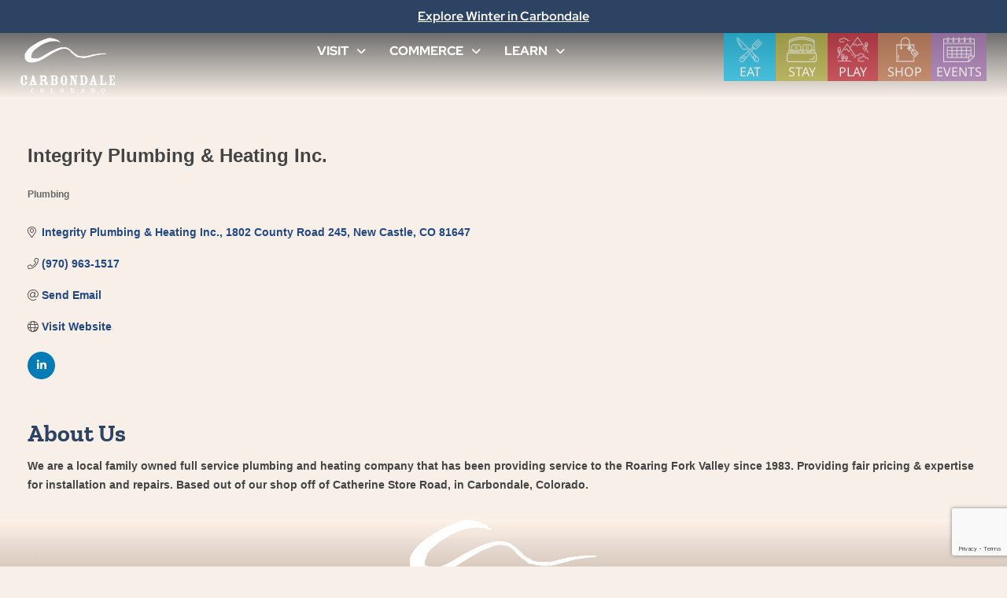

--- FILE ---
content_type: text/html; charset=utf-8
request_url: https://www.google.com/recaptcha/enterprise/anchor?ar=1&k=6LfI_T8rAAAAAMkWHrLP_GfSf3tLy9tKa839wcWa&co=aHR0cHM6Ly9jaGFtYmVyLmNhcmJvbmRhbGUuY29tOjQ0Mw..&hl=en&v=PoyoqOPhxBO7pBk68S4YbpHZ&size=invisible&anchor-ms=20000&execute-ms=30000&cb=8gc0cicet6vt
body_size: 48954
content:
<!DOCTYPE HTML><html dir="ltr" lang="en"><head><meta http-equiv="Content-Type" content="text/html; charset=UTF-8">
<meta http-equiv="X-UA-Compatible" content="IE=edge">
<title>reCAPTCHA</title>
<style type="text/css">
/* cyrillic-ext */
@font-face {
  font-family: 'Roboto';
  font-style: normal;
  font-weight: 400;
  font-stretch: 100%;
  src: url(//fonts.gstatic.com/s/roboto/v48/KFO7CnqEu92Fr1ME7kSn66aGLdTylUAMa3GUBHMdazTgWw.woff2) format('woff2');
  unicode-range: U+0460-052F, U+1C80-1C8A, U+20B4, U+2DE0-2DFF, U+A640-A69F, U+FE2E-FE2F;
}
/* cyrillic */
@font-face {
  font-family: 'Roboto';
  font-style: normal;
  font-weight: 400;
  font-stretch: 100%;
  src: url(//fonts.gstatic.com/s/roboto/v48/KFO7CnqEu92Fr1ME7kSn66aGLdTylUAMa3iUBHMdazTgWw.woff2) format('woff2');
  unicode-range: U+0301, U+0400-045F, U+0490-0491, U+04B0-04B1, U+2116;
}
/* greek-ext */
@font-face {
  font-family: 'Roboto';
  font-style: normal;
  font-weight: 400;
  font-stretch: 100%;
  src: url(//fonts.gstatic.com/s/roboto/v48/KFO7CnqEu92Fr1ME7kSn66aGLdTylUAMa3CUBHMdazTgWw.woff2) format('woff2');
  unicode-range: U+1F00-1FFF;
}
/* greek */
@font-face {
  font-family: 'Roboto';
  font-style: normal;
  font-weight: 400;
  font-stretch: 100%;
  src: url(//fonts.gstatic.com/s/roboto/v48/KFO7CnqEu92Fr1ME7kSn66aGLdTylUAMa3-UBHMdazTgWw.woff2) format('woff2');
  unicode-range: U+0370-0377, U+037A-037F, U+0384-038A, U+038C, U+038E-03A1, U+03A3-03FF;
}
/* math */
@font-face {
  font-family: 'Roboto';
  font-style: normal;
  font-weight: 400;
  font-stretch: 100%;
  src: url(//fonts.gstatic.com/s/roboto/v48/KFO7CnqEu92Fr1ME7kSn66aGLdTylUAMawCUBHMdazTgWw.woff2) format('woff2');
  unicode-range: U+0302-0303, U+0305, U+0307-0308, U+0310, U+0312, U+0315, U+031A, U+0326-0327, U+032C, U+032F-0330, U+0332-0333, U+0338, U+033A, U+0346, U+034D, U+0391-03A1, U+03A3-03A9, U+03B1-03C9, U+03D1, U+03D5-03D6, U+03F0-03F1, U+03F4-03F5, U+2016-2017, U+2034-2038, U+203C, U+2040, U+2043, U+2047, U+2050, U+2057, U+205F, U+2070-2071, U+2074-208E, U+2090-209C, U+20D0-20DC, U+20E1, U+20E5-20EF, U+2100-2112, U+2114-2115, U+2117-2121, U+2123-214F, U+2190, U+2192, U+2194-21AE, U+21B0-21E5, U+21F1-21F2, U+21F4-2211, U+2213-2214, U+2216-22FF, U+2308-230B, U+2310, U+2319, U+231C-2321, U+2336-237A, U+237C, U+2395, U+239B-23B7, U+23D0, U+23DC-23E1, U+2474-2475, U+25AF, U+25B3, U+25B7, U+25BD, U+25C1, U+25CA, U+25CC, U+25FB, U+266D-266F, U+27C0-27FF, U+2900-2AFF, U+2B0E-2B11, U+2B30-2B4C, U+2BFE, U+3030, U+FF5B, U+FF5D, U+1D400-1D7FF, U+1EE00-1EEFF;
}
/* symbols */
@font-face {
  font-family: 'Roboto';
  font-style: normal;
  font-weight: 400;
  font-stretch: 100%;
  src: url(//fonts.gstatic.com/s/roboto/v48/KFO7CnqEu92Fr1ME7kSn66aGLdTylUAMaxKUBHMdazTgWw.woff2) format('woff2');
  unicode-range: U+0001-000C, U+000E-001F, U+007F-009F, U+20DD-20E0, U+20E2-20E4, U+2150-218F, U+2190, U+2192, U+2194-2199, U+21AF, U+21E6-21F0, U+21F3, U+2218-2219, U+2299, U+22C4-22C6, U+2300-243F, U+2440-244A, U+2460-24FF, U+25A0-27BF, U+2800-28FF, U+2921-2922, U+2981, U+29BF, U+29EB, U+2B00-2BFF, U+4DC0-4DFF, U+FFF9-FFFB, U+10140-1018E, U+10190-1019C, U+101A0, U+101D0-101FD, U+102E0-102FB, U+10E60-10E7E, U+1D2C0-1D2D3, U+1D2E0-1D37F, U+1F000-1F0FF, U+1F100-1F1AD, U+1F1E6-1F1FF, U+1F30D-1F30F, U+1F315, U+1F31C, U+1F31E, U+1F320-1F32C, U+1F336, U+1F378, U+1F37D, U+1F382, U+1F393-1F39F, U+1F3A7-1F3A8, U+1F3AC-1F3AF, U+1F3C2, U+1F3C4-1F3C6, U+1F3CA-1F3CE, U+1F3D4-1F3E0, U+1F3ED, U+1F3F1-1F3F3, U+1F3F5-1F3F7, U+1F408, U+1F415, U+1F41F, U+1F426, U+1F43F, U+1F441-1F442, U+1F444, U+1F446-1F449, U+1F44C-1F44E, U+1F453, U+1F46A, U+1F47D, U+1F4A3, U+1F4B0, U+1F4B3, U+1F4B9, U+1F4BB, U+1F4BF, U+1F4C8-1F4CB, U+1F4D6, U+1F4DA, U+1F4DF, U+1F4E3-1F4E6, U+1F4EA-1F4ED, U+1F4F7, U+1F4F9-1F4FB, U+1F4FD-1F4FE, U+1F503, U+1F507-1F50B, U+1F50D, U+1F512-1F513, U+1F53E-1F54A, U+1F54F-1F5FA, U+1F610, U+1F650-1F67F, U+1F687, U+1F68D, U+1F691, U+1F694, U+1F698, U+1F6AD, U+1F6B2, U+1F6B9-1F6BA, U+1F6BC, U+1F6C6-1F6CF, U+1F6D3-1F6D7, U+1F6E0-1F6EA, U+1F6F0-1F6F3, U+1F6F7-1F6FC, U+1F700-1F7FF, U+1F800-1F80B, U+1F810-1F847, U+1F850-1F859, U+1F860-1F887, U+1F890-1F8AD, U+1F8B0-1F8BB, U+1F8C0-1F8C1, U+1F900-1F90B, U+1F93B, U+1F946, U+1F984, U+1F996, U+1F9E9, U+1FA00-1FA6F, U+1FA70-1FA7C, U+1FA80-1FA89, U+1FA8F-1FAC6, U+1FACE-1FADC, U+1FADF-1FAE9, U+1FAF0-1FAF8, U+1FB00-1FBFF;
}
/* vietnamese */
@font-face {
  font-family: 'Roboto';
  font-style: normal;
  font-weight: 400;
  font-stretch: 100%;
  src: url(//fonts.gstatic.com/s/roboto/v48/KFO7CnqEu92Fr1ME7kSn66aGLdTylUAMa3OUBHMdazTgWw.woff2) format('woff2');
  unicode-range: U+0102-0103, U+0110-0111, U+0128-0129, U+0168-0169, U+01A0-01A1, U+01AF-01B0, U+0300-0301, U+0303-0304, U+0308-0309, U+0323, U+0329, U+1EA0-1EF9, U+20AB;
}
/* latin-ext */
@font-face {
  font-family: 'Roboto';
  font-style: normal;
  font-weight: 400;
  font-stretch: 100%;
  src: url(//fonts.gstatic.com/s/roboto/v48/KFO7CnqEu92Fr1ME7kSn66aGLdTylUAMa3KUBHMdazTgWw.woff2) format('woff2');
  unicode-range: U+0100-02BA, U+02BD-02C5, U+02C7-02CC, U+02CE-02D7, U+02DD-02FF, U+0304, U+0308, U+0329, U+1D00-1DBF, U+1E00-1E9F, U+1EF2-1EFF, U+2020, U+20A0-20AB, U+20AD-20C0, U+2113, U+2C60-2C7F, U+A720-A7FF;
}
/* latin */
@font-face {
  font-family: 'Roboto';
  font-style: normal;
  font-weight: 400;
  font-stretch: 100%;
  src: url(//fonts.gstatic.com/s/roboto/v48/KFO7CnqEu92Fr1ME7kSn66aGLdTylUAMa3yUBHMdazQ.woff2) format('woff2');
  unicode-range: U+0000-00FF, U+0131, U+0152-0153, U+02BB-02BC, U+02C6, U+02DA, U+02DC, U+0304, U+0308, U+0329, U+2000-206F, U+20AC, U+2122, U+2191, U+2193, U+2212, U+2215, U+FEFF, U+FFFD;
}
/* cyrillic-ext */
@font-face {
  font-family: 'Roboto';
  font-style: normal;
  font-weight: 500;
  font-stretch: 100%;
  src: url(//fonts.gstatic.com/s/roboto/v48/KFO7CnqEu92Fr1ME7kSn66aGLdTylUAMa3GUBHMdazTgWw.woff2) format('woff2');
  unicode-range: U+0460-052F, U+1C80-1C8A, U+20B4, U+2DE0-2DFF, U+A640-A69F, U+FE2E-FE2F;
}
/* cyrillic */
@font-face {
  font-family: 'Roboto';
  font-style: normal;
  font-weight: 500;
  font-stretch: 100%;
  src: url(//fonts.gstatic.com/s/roboto/v48/KFO7CnqEu92Fr1ME7kSn66aGLdTylUAMa3iUBHMdazTgWw.woff2) format('woff2');
  unicode-range: U+0301, U+0400-045F, U+0490-0491, U+04B0-04B1, U+2116;
}
/* greek-ext */
@font-face {
  font-family: 'Roboto';
  font-style: normal;
  font-weight: 500;
  font-stretch: 100%;
  src: url(//fonts.gstatic.com/s/roboto/v48/KFO7CnqEu92Fr1ME7kSn66aGLdTylUAMa3CUBHMdazTgWw.woff2) format('woff2');
  unicode-range: U+1F00-1FFF;
}
/* greek */
@font-face {
  font-family: 'Roboto';
  font-style: normal;
  font-weight: 500;
  font-stretch: 100%;
  src: url(//fonts.gstatic.com/s/roboto/v48/KFO7CnqEu92Fr1ME7kSn66aGLdTylUAMa3-UBHMdazTgWw.woff2) format('woff2');
  unicode-range: U+0370-0377, U+037A-037F, U+0384-038A, U+038C, U+038E-03A1, U+03A3-03FF;
}
/* math */
@font-face {
  font-family: 'Roboto';
  font-style: normal;
  font-weight: 500;
  font-stretch: 100%;
  src: url(//fonts.gstatic.com/s/roboto/v48/KFO7CnqEu92Fr1ME7kSn66aGLdTylUAMawCUBHMdazTgWw.woff2) format('woff2');
  unicode-range: U+0302-0303, U+0305, U+0307-0308, U+0310, U+0312, U+0315, U+031A, U+0326-0327, U+032C, U+032F-0330, U+0332-0333, U+0338, U+033A, U+0346, U+034D, U+0391-03A1, U+03A3-03A9, U+03B1-03C9, U+03D1, U+03D5-03D6, U+03F0-03F1, U+03F4-03F5, U+2016-2017, U+2034-2038, U+203C, U+2040, U+2043, U+2047, U+2050, U+2057, U+205F, U+2070-2071, U+2074-208E, U+2090-209C, U+20D0-20DC, U+20E1, U+20E5-20EF, U+2100-2112, U+2114-2115, U+2117-2121, U+2123-214F, U+2190, U+2192, U+2194-21AE, U+21B0-21E5, U+21F1-21F2, U+21F4-2211, U+2213-2214, U+2216-22FF, U+2308-230B, U+2310, U+2319, U+231C-2321, U+2336-237A, U+237C, U+2395, U+239B-23B7, U+23D0, U+23DC-23E1, U+2474-2475, U+25AF, U+25B3, U+25B7, U+25BD, U+25C1, U+25CA, U+25CC, U+25FB, U+266D-266F, U+27C0-27FF, U+2900-2AFF, U+2B0E-2B11, U+2B30-2B4C, U+2BFE, U+3030, U+FF5B, U+FF5D, U+1D400-1D7FF, U+1EE00-1EEFF;
}
/* symbols */
@font-face {
  font-family: 'Roboto';
  font-style: normal;
  font-weight: 500;
  font-stretch: 100%;
  src: url(//fonts.gstatic.com/s/roboto/v48/KFO7CnqEu92Fr1ME7kSn66aGLdTylUAMaxKUBHMdazTgWw.woff2) format('woff2');
  unicode-range: U+0001-000C, U+000E-001F, U+007F-009F, U+20DD-20E0, U+20E2-20E4, U+2150-218F, U+2190, U+2192, U+2194-2199, U+21AF, U+21E6-21F0, U+21F3, U+2218-2219, U+2299, U+22C4-22C6, U+2300-243F, U+2440-244A, U+2460-24FF, U+25A0-27BF, U+2800-28FF, U+2921-2922, U+2981, U+29BF, U+29EB, U+2B00-2BFF, U+4DC0-4DFF, U+FFF9-FFFB, U+10140-1018E, U+10190-1019C, U+101A0, U+101D0-101FD, U+102E0-102FB, U+10E60-10E7E, U+1D2C0-1D2D3, U+1D2E0-1D37F, U+1F000-1F0FF, U+1F100-1F1AD, U+1F1E6-1F1FF, U+1F30D-1F30F, U+1F315, U+1F31C, U+1F31E, U+1F320-1F32C, U+1F336, U+1F378, U+1F37D, U+1F382, U+1F393-1F39F, U+1F3A7-1F3A8, U+1F3AC-1F3AF, U+1F3C2, U+1F3C4-1F3C6, U+1F3CA-1F3CE, U+1F3D4-1F3E0, U+1F3ED, U+1F3F1-1F3F3, U+1F3F5-1F3F7, U+1F408, U+1F415, U+1F41F, U+1F426, U+1F43F, U+1F441-1F442, U+1F444, U+1F446-1F449, U+1F44C-1F44E, U+1F453, U+1F46A, U+1F47D, U+1F4A3, U+1F4B0, U+1F4B3, U+1F4B9, U+1F4BB, U+1F4BF, U+1F4C8-1F4CB, U+1F4D6, U+1F4DA, U+1F4DF, U+1F4E3-1F4E6, U+1F4EA-1F4ED, U+1F4F7, U+1F4F9-1F4FB, U+1F4FD-1F4FE, U+1F503, U+1F507-1F50B, U+1F50D, U+1F512-1F513, U+1F53E-1F54A, U+1F54F-1F5FA, U+1F610, U+1F650-1F67F, U+1F687, U+1F68D, U+1F691, U+1F694, U+1F698, U+1F6AD, U+1F6B2, U+1F6B9-1F6BA, U+1F6BC, U+1F6C6-1F6CF, U+1F6D3-1F6D7, U+1F6E0-1F6EA, U+1F6F0-1F6F3, U+1F6F7-1F6FC, U+1F700-1F7FF, U+1F800-1F80B, U+1F810-1F847, U+1F850-1F859, U+1F860-1F887, U+1F890-1F8AD, U+1F8B0-1F8BB, U+1F8C0-1F8C1, U+1F900-1F90B, U+1F93B, U+1F946, U+1F984, U+1F996, U+1F9E9, U+1FA00-1FA6F, U+1FA70-1FA7C, U+1FA80-1FA89, U+1FA8F-1FAC6, U+1FACE-1FADC, U+1FADF-1FAE9, U+1FAF0-1FAF8, U+1FB00-1FBFF;
}
/* vietnamese */
@font-face {
  font-family: 'Roboto';
  font-style: normal;
  font-weight: 500;
  font-stretch: 100%;
  src: url(//fonts.gstatic.com/s/roboto/v48/KFO7CnqEu92Fr1ME7kSn66aGLdTylUAMa3OUBHMdazTgWw.woff2) format('woff2');
  unicode-range: U+0102-0103, U+0110-0111, U+0128-0129, U+0168-0169, U+01A0-01A1, U+01AF-01B0, U+0300-0301, U+0303-0304, U+0308-0309, U+0323, U+0329, U+1EA0-1EF9, U+20AB;
}
/* latin-ext */
@font-face {
  font-family: 'Roboto';
  font-style: normal;
  font-weight: 500;
  font-stretch: 100%;
  src: url(//fonts.gstatic.com/s/roboto/v48/KFO7CnqEu92Fr1ME7kSn66aGLdTylUAMa3KUBHMdazTgWw.woff2) format('woff2');
  unicode-range: U+0100-02BA, U+02BD-02C5, U+02C7-02CC, U+02CE-02D7, U+02DD-02FF, U+0304, U+0308, U+0329, U+1D00-1DBF, U+1E00-1E9F, U+1EF2-1EFF, U+2020, U+20A0-20AB, U+20AD-20C0, U+2113, U+2C60-2C7F, U+A720-A7FF;
}
/* latin */
@font-face {
  font-family: 'Roboto';
  font-style: normal;
  font-weight: 500;
  font-stretch: 100%;
  src: url(//fonts.gstatic.com/s/roboto/v48/KFO7CnqEu92Fr1ME7kSn66aGLdTylUAMa3yUBHMdazQ.woff2) format('woff2');
  unicode-range: U+0000-00FF, U+0131, U+0152-0153, U+02BB-02BC, U+02C6, U+02DA, U+02DC, U+0304, U+0308, U+0329, U+2000-206F, U+20AC, U+2122, U+2191, U+2193, U+2212, U+2215, U+FEFF, U+FFFD;
}
/* cyrillic-ext */
@font-face {
  font-family: 'Roboto';
  font-style: normal;
  font-weight: 900;
  font-stretch: 100%;
  src: url(//fonts.gstatic.com/s/roboto/v48/KFO7CnqEu92Fr1ME7kSn66aGLdTylUAMa3GUBHMdazTgWw.woff2) format('woff2');
  unicode-range: U+0460-052F, U+1C80-1C8A, U+20B4, U+2DE0-2DFF, U+A640-A69F, U+FE2E-FE2F;
}
/* cyrillic */
@font-face {
  font-family: 'Roboto';
  font-style: normal;
  font-weight: 900;
  font-stretch: 100%;
  src: url(//fonts.gstatic.com/s/roboto/v48/KFO7CnqEu92Fr1ME7kSn66aGLdTylUAMa3iUBHMdazTgWw.woff2) format('woff2');
  unicode-range: U+0301, U+0400-045F, U+0490-0491, U+04B0-04B1, U+2116;
}
/* greek-ext */
@font-face {
  font-family: 'Roboto';
  font-style: normal;
  font-weight: 900;
  font-stretch: 100%;
  src: url(//fonts.gstatic.com/s/roboto/v48/KFO7CnqEu92Fr1ME7kSn66aGLdTylUAMa3CUBHMdazTgWw.woff2) format('woff2');
  unicode-range: U+1F00-1FFF;
}
/* greek */
@font-face {
  font-family: 'Roboto';
  font-style: normal;
  font-weight: 900;
  font-stretch: 100%;
  src: url(//fonts.gstatic.com/s/roboto/v48/KFO7CnqEu92Fr1ME7kSn66aGLdTylUAMa3-UBHMdazTgWw.woff2) format('woff2');
  unicode-range: U+0370-0377, U+037A-037F, U+0384-038A, U+038C, U+038E-03A1, U+03A3-03FF;
}
/* math */
@font-face {
  font-family: 'Roboto';
  font-style: normal;
  font-weight: 900;
  font-stretch: 100%;
  src: url(//fonts.gstatic.com/s/roboto/v48/KFO7CnqEu92Fr1ME7kSn66aGLdTylUAMawCUBHMdazTgWw.woff2) format('woff2');
  unicode-range: U+0302-0303, U+0305, U+0307-0308, U+0310, U+0312, U+0315, U+031A, U+0326-0327, U+032C, U+032F-0330, U+0332-0333, U+0338, U+033A, U+0346, U+034D, U+0391-03A1, U+03A3-03A9, U+03B1-03C9, U+03D1, U+03D5-03D6, U+03F0-03F1, U+03F4-03F5, U+2016-2017, U+2034-2038, U+203C, U+2040, U+2043, U+2047, U+2050, U+2057, U+205F, U+2070-2071, U+2074-208E, U+2090-209C, U+20D0-20DC, U+20E1, U+20E5-20EF, U+2100-2112, U+2114-2115, U+2117-2121, U+2123-214F, U+2190, U+2192, U+2194-21AE, U+21B0-21E5, U+21F1-21F2, U+21F4-2211, U+2213-2214, U+2216-22FF, U+2308-230B, U+2310, U+2319, U+231C-2321, U+2336-237A, U+237C, U+2395, U+239B-23B7, U+23D0, U+23DC-23E1, U+2474-2475, U+25AF, U+25B3, U+25B7, U+25BD, U+25C1, U+25CA, U+25CC, U+25FB, U+266D-266F, U+27C0-27FF, U+2900-2AFF, U+2B0E-2B11, U+2B30-2B4C, U+2BFE, U+3030, U+FF5B, U+FF5D, U+1D400-1D7FF, U+1EE00-1EEFF;
}
/* symbols */
@font-face {
  font-family: 'Roboto';
  font-style: normal;
  font-weight: 900;
  font-stretch: 100%;
  src: url(//fonts.gstatic.com/s/roboto/v48/KFO7CnqEu92Fr1ME7kSn66aGLdTylUAMaxKUBHMdazTgWw.woff2) format('woff2');
  unicode-range: U+0001-000C, U+000E-001F, U+007F-009F, U+20DD-20E0, U+20E2-20E4, U+2150-218F, U+2190, U+2192, U+2194-2199, U+21AF, U+21E6-21F0, U+21F3, U+2218-2219, U+2299, U+22C4-22C6, U+2300-243F, U+2440-244A, U+2460-24FF, U+25A0-27BF, U+2800-28FF, U+2921-2922, U+2981, U+29BF, U+29EB, U+2B00-2BFF, U+4DC0-4DFF, U+FFF9-FFFB, U+10140-1018E, U+10190-1019C, U+101A0, U+101D0-101FD, U+102E0-102FB, U+10E60-10E7E, U+1D2C0-1D2D3, U+1D2E0-1D37F, U+1F000-1F0FF, U+1F100-1F1AD, U+1F1E6-1F1FF, U+1F30D-1F30F, U+1F315, U+1F31C, U+1F31E, U+1F320-1F32C, U+1F336, U+1F378, U+1F37D, U+1F382, U+1F393-1F39F, U+1F3A7-1F3A8, U+1F3AC-1F3AF, U+1F3C2, U+1F3C4-1F3C6, U+1F3CA-1F3CE, U+1F3D4-1F3E0, U+1F3ED, U+1F3F1-1F3F3, U+1F3F5-1F3F7, U+1F408, U+1F415, U+1F41F, U+1F426, U+1F43F, U+1F441-1F442, U+1F444, U+1F446-1F449, U+1F44C-1F44E, U+1F453, U+1F46A, U+1F47D, U+1F4A3, U+1F4B0, U+1F4B3, U+1F4B9, U+1F4BB, U+1F4BF, U+1F4C8-1F4CB, U+1F4D6, U+1F4DA, U+1F4DF, U+1F4E3-1F4E6, U+1F4EA-1F4ED, U+1F4F7, U+1F4F9-1F4FB, U+1F4FD-1F4FE, U+1F503, U+1F507-1F50B, U+1F50D, U+1F512-1F513, U+1F53E-1F54A, U+1F54F-1F5FA, U+1F610, U+1F650-1F67F, U+1F687, U+1F68D, U+1F691, U+1F694, U+1F698, U+1F6AD, U+1F6B2, U+1F6B9-1F6BA, U+1F6BC, U+1F6C6-1F6CF, U+1F6D3-1F6D7, U+1F6E0-1F6EA, U+1F6F0-1F6F3, U+1F6F7-1F6FC, U+1F700-1F7FF, U+1F800-1F80B, U+1F810-1F847, U+1F850-1F859, U+1F860-1F887, U+1F890-1F8AD, U+1F8B0-1F8BB, U+1F8C0-1F8C1, U+1F900-1F90B, U+1F93B, U+1F946, U+1F984, U+1F996, U+1F9E9, U+1FA00-1FA6F, U+1FA70-1FA7C, U+1FA80-1FA89, U+1FA8F-1FAC6, U+1FACE-1FADC, U+1FADF-1FAE9, U+1FAF0-1FAF8, U+1FB00-1FBFF;
}
/* vietnamese */
@font-face {
  font-family: 'Roboto';
  font-style: normal;
  font-weight: 900;
  font-stretch: 100%;
  src: url(//fonts.gstatic.com/s/roboto/v48/KFO7CnqEu92Fr1ME7kSn66aGLdTylUAMa3OUBHMdazTgWw.woff2) format('woff2');
  unicode-range: U+0102-0103, U+0110-0111, U+0128-0129, U+0168-0169, U+01A0-01A1, U+01AF-01B0, U+0300-0301, U+0303-0304, U+0308-0309, U+0323, U+0329, U+1EA0-1EF9, U+20AB;
}
/* latin-ext */
@font-face {
  font-family: 'Roboto';
  font-style: normal;
  font-weight: 900;
  font-stretch: 100%;
  src: url(//fonts.gstatic.com/s/roboto/v48/KFO7CnqEu92Fr1ME7kSn66aGLdTylUAMa3KUBHMdazTgWw.woff2) format('woff2');
  unicode-range: U+0100-02BA, U+02BD-02C5, U+02C7-02CC, U+02CE-02D7, U+02DD-02FF, U+0304, U+0308, U+0329, U+1D00-1DBF, U+1E00-1E9F, U+1EF2-1EFF, U+2020, U+20A0-20AB, U+20AD-20C0, U+2113, U+2C60-2C7F, U+A720-A7FF;
}
/* latin */
@font-face {
  font-family: 'Roboto';
  font-style: normal;
  font-weight: 900;
  font-stretch: 100%;
  src: url(//fonts.gstatic.com/s/roboto/v48/KFO7CnqEu92Fr1ME7kSn66aGLdTylUAMa3yUBHMdazQ.woff2) format('woff2');
  unicode-range: U+0000-00FF, U+0131, U+0152-0153, U+02BB-02BC, U+02C6, U+02DA, U+02DC, U+0304, U+0308, U+0329, U+2000-206F, U+20AC, U+2122, U+2191, U+2193, U+2212, U+2215, U+FEFF, U+FFFD;
}

</style>
<link rel="stylesheet" type="text/css" href="https://www.gstatic.com/recaptcha/releases/PoyoqOPhxBO7pBk68S4YbpHZ/styles__ltr.css">
<script nonce="rZdJB_rl0o7bDz5oTLhWZQ" type="text/javascript">window['__recaptcha_api'] = 'https://www.google.com/recaptcha/enterprise/';</script>
<script type="text/javascript" src="https://www.gstatic.com/recaptcha/releases/PoyoqOPhxBO7pBk68S4YbpHZ/recaptcha__en.js" nonce="rZdJB_rl0o7bDz5oTLhWZQ">
      
    </script></head>
<body><div id="rc-anchor-alert" class="rc-anchor-alert"></div>
<input type="hidden" id="recaptcha-token" value="[base64]">
<script type="text/javascript" nonce="rZdJB_rl0o7bDz5oTLhWZQ">
      recaptcha.anchor.Main.init("[\x22ainput\x22,[\x22bgdata\x22,\x22\x22,\[base64]/[base64]/[base64]/ZyhXLGgpOnEoW04sMjEsbF0sVywwKSxoKSxmYWxzZSxmYWxzZSl9Y2F0Y2goayl7RygzNTgsVyk/[base64]/[base64]/[base64]/[base64]/[base64]/[base64]/[base64]/bmV3IEJbT10oRFswXSk6dz09Mj9uZXcgQltPXShEWzBdLERbMV0pOnc9PTM/bmV3IEJbT10oRFswXSxEWzFdLERbMl0pOnc9PTQ/[base64]/[base64]/[base64]/[base64]/[base64]\\u003d\x22,\[base64]\\u003d\\u003d\x22,\[base64]/[base64]/DqkBgA8KGw5fCvsOuUA/DgsOqUMOUw4zDjMK4FsOKSsOSwrjDkW0Pw7AewqnDrlJtTsKRcxJ0w7zChS3CucOHX8O/XcOvw5zCp8OLRMKkwrXDnMOnwq93ZkMGwqnCisK7w5BafsOWTcKTwolXWMK1wqFaw4HCqcOwc8Otw47DsMKzLFTDmg/DgsKkw7jCvcKTQUtwCsOGRsOrwog0wpQwLHkkBBJYwqzCh3PCgcK5cQPDs0vClH4IVHXDnj4FC8K7SMOFEEHCnUvDsMKBwqVlwrMGLgTCtsK+w5oDDETCjBLDuH95JMO/w5PDsQpPw4nCh8OQNGQnw5vCvMO2cU3CrGQhw59QRMKcbMKTw4TDmEPDv8Kfwp7Cu8KxwrZIbsOAwqrCtgk4w7bDt8OHcg7Ctwg7IQjCjFDDuMOCw6tkESjDlmDDu8O5woQVwrrDqGLDgwUDwovCqhPCi8OSEWAMBmXCkDnDh8O2wp/CrcKtY1DCq2nDisOtW8O+w4nCkyRSw4EsKMKWYTpYb8Ouw5kgwrHDgWtmdsKFMwRIw4vDjcKywpvDu8KVwpnCvcKgw48CDMKywoVJwqLCpsKwIl8Bw6PDrsKDwqvCr8KsW8KHw6E9cXtOw704wpt4IWpUw4wJWMKmwo03IEbDjRB6ZlbCo8KJw6TDqMOWw4x5IU/ChAPCnTzDmcOiKTPCmQTCkcKcw7lvwoXDsMOXfcK3wqUDLT5gw5bDn8KiQjRMDcO/T8OVC0LCq8Oqwp01MMKiMz4gw5/CjMOXFsO+w7LCl2fCkRsWeAUNRXrDqMKswrLCtG8wR8O9NcKUw47CscOwBcOOw5obOsOnwr0zwqhKwrTCkcKgEMKBw4nDqcK/KsOuw73DocOSw73DmkPDrxl/[base64]/Cr8K7BMKnw7UvJE7Cl2BhAwrDmcOiOjTDm3XDoS5xwr1ddBzCrVZ0w77CpSgEwpLCssODwovCoiTDlsKQw4dowprDiMOlw608w44SwpvDmhTCucOIP0wNR8KKF1M+GsONwq/[base64]/Dr1LChC7DvsKReisIw67CjsOHw6HDpcK+wp7CjsOqCUzCosKVw5TDiXgKw6bCkHHDicOMXsKXwqHChMKtRzLDrWnCvcK/SsKcw7jCqGhaw6/[base64]/w7MzJXwQwr/CjlTDgmMWZMKoZTvCpcOTDHxEbEnDkcOcwo3CgyohdMOcw5bCghN6CV/[base64]/Di1p7wr/DlVXChkzCpMOiwoh1w5tCEMKDesOIYMKBw7QjYDDDisKmw61vW8KvUR/DqcK9wo7Cp8O7TCbCmj4cQMO8w6TDnX/CvXHCrBfCh8KvHsOEw51YDMO+elM4EsOvwqjDhMKOwp81XkHDmMKxw4PDpmfCki7ClQVnG8OQe8KFwqvChsODw4PDrSHCqcOAQ8KgABjDi8KGwop/eU7DphvDgMKdaCdcw6B1wrpyw41hwrPDpsO0QsO6w7XDp8OzSU4wwqAjw7kjRsO8PFtZwr19wrvDpsOufQ1YN8OLwrjCqcObwqbChx49W8OXC8KPfwI+WH7ClVcEw5PDpMO/wqbCoMKhw4LDg8KUwpo1wo/DtRMiwrw6DBtLGcK+w4TDhwTCpB/CqWtHw5fCk8O3LXzCpQJLaVXCu1/DoBYZwpRtw4PDo8KVw6jDm2jDssK+w5zCtcKhw5ltO8OeIMO8QDFLa08ufsOmw7g6wqUhwp0Uw5FswrNZw5F2w7jCj8OcXHJYwrwxZRbDtcOEPMOIw7jCmcKEE8OdNAzDhAfCrMK0GSfChcKmwpfCqcOjfcO5WsOqeMK6YR/Dl8KybxcNwoFyH8OpwrMuwqrDssKJNDEfwoAiR8KDSsKgHzTDoWbDoMOrB8OVSsOtesKMU2Niw68wwog9w6AGTMOfw5HDqkvDpsOKwobCtMK7w7HCicOfw6TCtsO7wq3DgR1wdXpIccK5w44afm7CtT/Dv3LCvMKeEsO7w54jZsKfLcKNS8OOVkxAEMO+AX92FRrCuynDlBp0C8OHw5TDr8Osw4oMCTbDrFo6wqLDuArChlJ1wp/DncKYPB7DmUHCgMOnJinDumjCscOjHsO5Q8O0w7nDoMKEwpsbw5zChcOwLwTCmTzCs2fCqGtFw6fDgQopbWoFJcOJf8Ozw7nCuMKAEMOiwooYJsOew6TDgcKuw6fDgcKkwoXCjC/CjBjCmFBiGk7DpmjCgQrClMKmKcKIZREnFULDh8OlL0LCtcOQw6PDk8KhXAo2wrfDjT/Do8K6w6g5w5QsKMKwGMK7SMKSFyjCmG3ChcOpHgRgwrRxwq1NwrPDnHkBZ1cJFcONw4VjIHLCm8KkB8OlEsOVw7scw6vCthfDmWXDkAbCg8KuP8K9WilfP29mIMKdS8ONOcOLZDdAw7bDtXnDo8OyAcKTwovCi8KwwpFYecO/wqHCuX3CusKtwqzCsBQrwrRew7PCucKGw7HCkD7DsB88woXCuMKAw5gJwpzDsTIJwoPClXd3acOEGsOSw6Nuw5xDw5bCusO0HwRcw7AOwq3CnWfDuH/DuEzDun4MwppZdMKYAjzDjgpBY2QTGsK6w5jCtEltw4vDi8ONw6nDoFlyEF03w4LDrGfDn0QSPQpdWMKSwoccKsOtw6XDnlkbNcONwpXCqsKjdcOJPsOIwoJhTMOsBSY/SMOqwqTChMKFwrNjw7oQRnbCgw3DicK1w4DDqMORLUJ7WkIrC0nCh2/CszfDnihFwo/DjEXCqS3CksK6w7Iaw5wmHGdALcOTw7LDkhoOwo3CgSlAwqvCjkYGw5pUw75/w60zwq/CpcOcfMK6wr1DQytEwpDDhHzCksKZdlh5wqnCkRIBPcKPeiY+Rh9HNMKIwrPDn8KJW8Kowr7DhRPDpzrCpSYBw7rCnQDDhT3DicORUlgIw6/DiwPDjD7CmMKxQT4VS8Kqw5R1HhDDnsKEw4jCncKKXcOAwrIWei8QSSbCphHCkMOKIsKINUzDr29xUMK0wo1Pw4pOwrnCmMOHwr/ChMKQKcKLZDHDl8OswpPCqXs3wrJyasKJw6JuRcO7M0jDu1XCuQomA8KnfG/DqsKtwofCgWTCohfCrcK1GGlLwrfCjRLCuF/Csx1tLMKEQMORJ07DssKJwqLDuMK9eA/[base64]/Cr2oIw44Pwpkswq/Dp3/Dh2nChhbDmk/[base64]/wqdZwr4Nwr4Pw4nDvmsNw5TCmyzDiGLDhgRJU8OUwrlDw74tUsOnwqLDnsOGSRXCszEOfynCmsOgG8KawrbDlyDCiV9QVcKmw6x/w5oLNTYTw4HDgcOUQ8OPUMO1wqx5wrHDu0vDlMKkAjrDqF/DtsOAw4UyJmHDkhBxw7tLwrYoHkPCscOxw657BE7CssKZdCnDmn82wr/CoT3Cq2vDnRU9wrvDqhXDoR1cDWhsw63CnCfDh8KUTxJmRMOgL3zDvsOFw4XDpjDCg8KCe0tTw7MMwrtYUg/CoAnDu8Ozw4Idw5XCixfDpiZ3w6PDnAVwH1U/wqIBwrvDscONw48Vw4NOT8OPdVc0CCB6NVvCm8Kzw546wqwnw5zDs8K0PsKYYMONMFvCgTLDsMK+V14kMWENw4p6Cj3DscKIQ8OswrXCuHzDjsKdwr/[base64]/Cp8KZw7oaWcO4FXHDisKiKmjCscOzw5lMS8KcO8KCccKbPcKVwpkcwpfCul1YwodJw4zCgiVIwobDrVQnwpjCsXJMUcKMwq1qw4XCjU7CkFhJwqPCjsOgw7TCg8Ocw7RDO2hXQU/CjhpRB8OkOSHDo8K/[base64]/CvMOmwqVEN8OvcMKJwpxsJ8KOfMK/w5/CjSTChMO7wrQDWsOHcwkxP8Kww4/Cg8OEw4fCtVF4w79gwrXCr2MDZhxlwpTClBzDgQwKZmRZaUhkwqXDoEc5Ui5QTcO7wroEwrvDlsONGMOGw6ZAIcKyD8KuT1drw5zDqg7Dt8KBwp/[base64]/DojpeWQzCoFZ7wq/[base64]/DgR7DgG/CucOywqxUb1TDqXcZwp5/w5p6w7VBIMOTKA9+wqDCh8OKw4HCkCHDiCzCsGDCl0LCpgJlWcOPXgRMG8Ofw73CizNmw4/CtDLCtsKsKMKWcl3Dj8Oswr/[base64]/[base64]/DnDzCmsObQsOTw77CvcKLf8KQDsOiU3fDncKLbynDksOwEsKGTUPClsKnYsOCw5kIb8K5w5fDtHtPwr9neykvw4PDpkHDvsKawoPDlsKeTCRXw57DvsO9wrvCmiTCpCFSwphJa8OEMcOKwqfCv8OZwp/CkErDp8O7LsO6N8OVw7HDtU1/RFhbWsORcMKoR8KBwovCgcKXw6Ehw7tIw4PCixENwrvCi13Dh1nCvF/CnkoBw6TDnMKmJsKYwotBOAApwrXDlsO7M3/CtkJqwr0Uw49/[base64]/Dr8Kcw50xwonDtVTDqR1KwoVEEcOywqnClxTDucKMwo/DmsKFw544DcKawqk8JMK4VcKwZcKEwqXDlytnw61NaU80VH04UGzDpMK+L1vDq8O3ZsOhw7vCugfDssKXaxEqD8OlHCMPVMKbKiXDnlwMFcKkwo7DqMKPawvDsm3DuMOIwqXCosKpfMK0w7HClQPCsMKLw6R/wpEGOCLDoTcTwpNrwrVzfR1owrnDicKjNsOEUgrChE4uwo3DosOAw4XCvm55w6/Dm8KpAMKWbjZraAXDg1IVS8KCwojDk3djGmh7AgPCqw7DkCULw642P1rCoBrDn3UfGMOYw77ChUnCgMKdSXAfwrhhIiUZw7/DhcK/wr0Bwp0XwqBxwqjDu0gjKVHDkUMLTcOOEcKhwrTCvWDCjWvDuBQfAcO1woFNCGDCjMKBwoTDmiDCk8KPwpTDp09WXXvDiD/CgcKZwqVOwpLCpEt2w6/[base64]/DtiTDqGApMsO5w4sew7Mkw4oyZsOhcWvDg8Okw5YVHcKtYMK1cXbDjMKaNwcjw64nw43CmcKTWHHCqsOIR8K2RsKMS8OMfsKYHsO6wpXCkCtZwqR/fMOTD8K/w75vw5xSeMKiV8KgfcOpD8KAw6c8JGbCqR/[base64]/[base64]/CtcOxw6Vswo9uw6EubjjCqcONwpPDocKXw6rCvnjDiMKOw7lOGDc0wpl5w4NHFAXCtsOXwqoIw4ckGi7Dh8KdZcKzRFQKwq51ExDCh8OcwqjCvcOjXHTDgjfCnMOLJ8OaG8Kcw6TCuMK/[base64]/Ch8KGFMOqwpIYw57CmUk9w4YYMcKnwofCjcK2bMOtXnjCvX8WZDdpTgfCjhvCh8KDWlUdw6TDm1Z3w7jDhcKQw7TDqsK3ChPClRTDs1PDuXxuZ8ORFSp8wqfCnsOfUMOTITpTFMKrw5FJw4bDhcOcK8K2KEzCn0/[base64]/Dv2bCrsKjclIPwrAew67CiTbDunvCvz1ew6BSOTDDvsO7wrrDscONR8O6wrnDpSLDtCwueBzCgkgaUX0jwpfCk8OZd8KYw6oowqrCmlvCq8OPOVvCtcOOw5PCoUc1w7ZMwq3Cpl3DgcOvwrVDwoQSBgzDoB/Cl8Odw4Utw4HDncKtw7/[base64]/DjT8oTMOsQBjCucKcw4U4wpRywprDmUFsw6DDpsOaw7XDvXcywrDDj8OFI15pwq/ChcK+QcKywrVRQm54w6YiwqHDnisHwofDmj5ffGHDiCzChHnDmsKoAMOvwpUYKgPDkDjDmjnCqifDvWMEwqJrwpprw5DDkybDqgrDqsOfcXbDkVDDkcK5MMKnGQVWJnvDhnVuwpTCn8K5w7jCtsOCwr7Dpx/[base64]/wrx6wqEuSR/ChsKbGF9wcUA9FCbDiR02w5fDjsKEG8OSbMOnSgx2wpgjwqXCvMKPwq9+IcKSw4lEXsKew4gew6pTfTEhwo3CvcK3wq7Dp8K7fsOuw78rwqXDnMOswo9dwoo3wrjDi2tJdh/DjsKFRsK+w4RZF8OlVcK1ZgXDhMOrbkggwp/ClMKVTMKLK0/CkTzClsKPRcKZHcKVWMOowpgpw7DDjRFRw7A/ZcOxw5zDmMOSeQgyw67CvcOkb8KydEEiwpJJdMOdwrd9A8KoNMOnwrALw5TChlQ3GMKfDMKMD0PDrMOyVcOFw6DCqwUOMGhhNEYrXCg8w6LDtgdUQMOyw6bDvcOiw7bDqsOeRcOjwoLDocOzw7zDrAxkKMOqaB/[base64]/ClSPDrMOFwp4Kwr3CmcOyWWNEcsKIw6XDi2jDsgXCmhjCk8KoFDp7N3oqeUtBw5wPw79ywqbCo8Kfw5Jqw4bDmlPDlmLCqBdrNsK8CENiI8OTT8KDw4nDlMOCL1Jcw73DrMKSwpJFw7LDuMKkQUXCoMKpdAvDoF86wqknb8KBXHhpw5Yhwq8EwpzDrx/Cjg40w4zCusK2w5xmQMODw5fDusKTwqHCvXvDvSATdSrCoMOoSiwawpxRwrpyw7PDiwl8fMK1DGMDTVzCusKHwp7DmHdSwrMkN1oALT9Hw7lLDCg0w6cLw7AMKEdKw6vDncKlwqrCsMKXwpM2NsOFwo3CocK0ODXDj1/CoMOqFcOZe8OMw6PDjMKlWRhrbFLCjW0hHMOmdcK3QVsKX0ArwrJpwoXCicK7YD0TFsKbwqvCm8ODKcOiw4TDu8KOG3fDqXtjwowkPVBgw6gtw7rDvcKBF8K/Tglwc8KVwr4QYH91AWHDqcOkw5UVworDoF7DmC06UX1WwqptwoLDi8KjwqwdwojCmRTCi8OlCsOtw63DisOQVQrCvTXDhMOxwq8vXVABwoZ5w71pw4/CjiXDgRELesOHVScNwo7CiRDDg8OLK8KLEsKoRMK8w5XCucKbw79lTixxw4/DqMOYw6jDicK8w6UvYcK1e8O0w5lDwq7DkFfChMKbw7rCoFDDmFN/[base64]/[base64]/DgW/CkcKbDcKbEG09w5XDv8K5wqjCix5qw7jChMOpw6QxHsOoG8O1JMOEUBRGaMOFw4bDkEYhYMOyY3QpRyPCg3TCqMKqGG90w4bDo3xxwoFoJzbDiyNqw4jDgjzCsG4ST2x1w7jCkm97fMO0wpBOwr7Doy1Bw4HClgx6VMO3AMKXN8O/V8OWV2HCsRx7wovCimTDnABDfsK8woskwqnDpcOpecOcW1PDq8KuSMOVXsKow5nDksK1cDJla8O7w6/CrmXCvVAnwrAIVMKbwq3CpMK3HSZEVcOHw6XDllEJQMKiwr/CqgDDhsOkwopXQld9wovDqyjCusO2w4AFwqfCpsK6wo/DkB1+XmjCgMKzHsKFwp/DsMKcwqsuw7XClsKzM3zDjcKueQXCgsKgdQnChUfCm8OEVWfCqX3DqcKfw4dGLMOoQMKaCsKmHwHDgcOVT8O7I8OqQsKcwrTDi8K+aEtPw4LCt8OqF1XCjsOkIcK9Z8OXwrVkw4FPYsKXwonDhcO+fMOpNz7CnW/ClMOGwpkxw5xzw7l0wpjCtnDCtUXChCLDrBLDmMOKScO1wpzCs8O0wo3DvcOaw5bDvRQmb8OEW3TDrCYTw4TCrk1Tw6duE1jCvgvCsF/Ci8O6JsOlJcOFZsO6RwZzJm85wpJTDcOZw4fChnwyw7M4w5HCnsK8WMKbw5R1w7rDhjvCtBcxMFHDpGXCqxs/w5Znw6dWRG3Cn8O/w5jCiMKtw4cXw5bDmsOew7ldwqQCS8KhKsO/FsO9S8O6w6PDosOiw5XDksOXAEohMgkuwqbDhMKGIHjCsh9KJ8O4A8O5w4TCscKgAsONfMKRwrfDucOQwqvDp8OMYQZVw6AMwphHNMOaI8OEbMKMw6hEKMO3K1rCvl/DvMK4wrYsdWLCpiLDhcK8esOIe8OWFsOAw4tEH8KLTWo/SQPDrH7DgMKtw41kHHLDkTZlfD97TzsMPMKkwobDqMOxXMOHbko/P0DCssOjR8OaLsKiwoEld8O8wrdjMcK8wrhyLBktNXNUVj1hUcOfGH/CimvCgSARw6Ruwr/Ci8OAFk0qw6dEZcKUw7rCjMKew5XCl8Ofw7PCjsO+DsOpwr8xwp3CtXrCm8KAacOeVcOOeDvDs2Vlw7oUe8Oiwq7CvEpZwq4bQ8K5CSXDucOww6NewqzCh2glw6rCoH1tw4/DtTAtwqkgwqNCBXHCqsOAIMO0w5IAwq3CqsK8w5bCrUfDo8K7QsKvw6/Ck8KYdsK8wo7ClmvDisOiA1jCplwRecObwrrCgcKlCzxlw6dcwo8JHD4PZcOMw5/DjMKbwrHClH/DkMOVw6xiExrCgsK1TsKswoHCtiY+w6TCp8OQwoMnIsOVwoAPXMK9PSrDo8K/fgLDu0HDiQ7DsD3Cl8OkwpQBw67DslZ9OARyw4jDgnTCvxhYAWMdHMOUZMKpaFfDosOCOW9LfD7DsnfDlsOrw68WwpHDjMOlwpQEw6dpw7/CkR7CrMKFTV/DnkDCtW8ww5DDgMKBw4deW8Knw4XCmXQUw4LCksKswrcIw5vCp0VqLcOMRHnDpsKPOsOlw4o2w50TDXnDp8KkBhvCrH1mwo0vTsO6wqfDvTjCnsKswp5Mw5zDsRgWwqcMw5nDgjvDuXTDpsKpw57ChyDDk8Kpwp/CpMOmwrAdw6LDhDYSc1Biw7ptYcKxP8KiHMOtw6MnahXCjUXDmTXDtsKVd0nDssK0woLCqSUGw5rCssOvHhbCm2AUYsKPYlzDg0gXPgRzcMO6KkU/[base64]/[base64]/CjC7DiWnChsKADxbDkwLCoGvDlcKAwqzCv08XKlpmbzArYsK8IsKaw4HCs0PDvGcIw4rCtWBEMnLDmALDjsO9w7TCm3U4QcK8wqkTw7MwwrrDgsOawqpGGsOGeAs9wpt6w5zCqcKkYTUaJiRBw4pZwrkmwqfCi3PCtcKmwowuO8KowoXChAvCvCTDtcOOYkbDtE99CW/DhcODUHQSdyvCosOuXhA4FMOXwqkURcOUw5fDkzTDq20jw7AjbBp5w7IVBFjDiVzDpzXDvMORwrfDgCUmeHrCo1powpTCvcOGPmZUKRPDsR0wKcKUw4vCgRnCskXDi8KgwqvDmx3DjFvCrMOpwoXDnMKFS8O/w7ooLmwIfG7CjUbCqVtfw6vDisKcWR4eKMOFw4/CmnnCtwhCwo3Dv2FXdsKTD3XCsinCjMK+FMOADRvDqMONVMKfEcKJw5/[base64]/[base64]/DrMOuQg/[base64]/[base64]/CjMK9w7ExCSc/DMKNIioNP1gQwrPDjSvCjhYWXSQSw6TCuRRhw6DCj3FIw4nDngfDk8OQOcK6DA0dw7nCoMOgwqfDgsOCwr/DucOowrnDtsK5wrbDsFTDoGsGw6xGwrTDihrDusKiOwowYQZ2w6NQOyt7wpEMecOjKUlICyPCgMKcw7jDucKwwqFKw7N/[base64]/wrDDr8KiwqFrw6I4F0zDn0nCjl/[base64]/[base64]/DgwV0IETCjS4ySsKGDMKEwq/CgEwBwqxrRsO4w7XDisKwC8Ozw5LDh8Kiw69pw5QPbcKawofDlsKCMQdGecORYsOGbMOxwpMrU3tAwoY6w5A3bz4nMC3DvGRnEsKOV3IJZnoqw5BBD8KHw4HCg8OuABk2w79iCMKHEMO8wp8tbl/CtE0ZZsKuZh3DicOSG8OBwrJzHcKGw7vDlBQYw7kqw6xCU8OTJiDCoMKZPMKFw6PCrsOWw7keGj3CvAnCrTMFwp5Qw6TCl8KBOHPDocOXGXPDssOhVMKOeSvCvT1Fw7QWwqnCrhI/SsO3MQY1wpQDdcKgwpHDp2vCq2/[base64]/w57CjTfDtl4CcjDDtGE2Z3IYw7fDvwHDmwHDjVPCqsOIwrXDqMO7EMOtI8O9wqp1T2scSsKYw4vCgsKRQMOhcFF6LMKOw6Zpw7TDoEBcwoPDncOCwpECwpFgw7PCnjXCk2nDmV/Cs8KUFsKQXDETwpbDnWDCrx8IYhjChCrCoMK/[base64]/[base64]/[base64]/Dt8KqCRjDtcOwF8K7e1/CmxteRyDDmzjCq2BaBMO/cW1/w4HDuTPCncOdw7Qcw4xrwqHDhMO0w7YBdWzDrcKQwqzDlTfCk8OwJ8KBw6rDjEPCo0TDnMO8wozCriBqHMO7FQPCu0bCrcOzw4HClSwUTxDClE/DusOECMKUw6DCoRfCpnnDhTZzw53DqMK6WF3DmDYEOU7DjsOBS8O2EH/Dm2LDp8KaQsOzKMOWw4HCrUAKwojCtcKxSjVnw5jCpw7CpTZZwrFhwpTDlVcqI1/CrhvCnCIQd3rDjV7CkU7DshPChwM2FVsZJ1XDvzkqKTgQw51ARMOXemhaZEfCoh5owptKAMO4bcKrAm1SMsKdw4LCkEgzbsKPS8KIdsOIwrYRw5t5w47DnmY0wpFKwo3DnB3Cs8OpKXDCtBogw5TChsOGw59Ew7Fjw7pqDcKXwrBFw6bDgm7DlE8KMDRfwo/CoMKiTcO1ZMOvaMOTw4XCj2nCilbCrMKzcF8TW0nDmmd1KsKDGh8KKcKbFcKgSGoYNicvfcKdw7oIw69xw6vDg8K/I8Ofw4RDw4/Cp2Ahw7B2UcK8w7woZGc7w7QNTMO9w4FdPcOUwrzDsMOXw50Swq8qwoN1XmIDD8Ouwrc0M8KQwobDh8Kiw4pdPMKPKAhPwq8XWMKlw5XDgS1rwr/DhGIAwqM5w6/DhcKlwo/CvsKMw4nDhlRdwp3CozJvBArChsK2w7seFk9SNHPCrS/CnWlYwoxLw6XDiXkrw4fCiB3DsibCkcKSZlvDvUDDm0gMdFHDscKmEWcXw4zDhlXCmUnDlUo0w7vDisKDw7LCg21gw7pwE8OLKsOrw6nCiMO0DMKlSMOSwpTDi8KxMcK5P8OhLcOXwqjCnsK9w4IKwrXDmS9jw6Fjwp5Ew6UmwqDDtjjDoQPDosO2wrHCkk8/wq7DnsOSEEJHwo3Dl0rCiRXDnUXCtkx0woguw5sxw6klEn81Rid9fcOpKsOMw5oDw4PCkw9lCg18w4DCrMK6acOBfl5ZwoTDo8KzwoDDk8K3wq53wr/DvcOID8KCw4rCkMK/dj8sw6PCmkzDgGDCuGHCn07CrV/[base64]/DusKmE8Ktw7FLb8KUw5tCwrsJP8OtaMOBQ0/Ci3LDmHnCisKRaMO+wo10Q8KMw4MwSsOJKcOYWX/DtcKfBxjCmXLDisKlR3XCkwd1w7YPwozCpcKPGQbCpsOZwppbw5jCmzfDnCTCh8K4CwI6T8KTcMKrw6nDiMOLQ8OMVmx1ByoSwq7CjU3Cg8OiwpfCrsOxUcK9MArCjgFcwr3CusOhwqLDgMK2KC/CnVsuwp/CqcKawrhlcCPDgg0rw6pbwo3DsjxjH8OZWBjDrsKWwppeTA51WMKUwpALw4jCgsOYwqZ9wrHDqixxw4RYLcOTeMOXwptSw4rDjMKDw4LCvEVGKyPDl1Bub8ORwqjDkDoSdMOqB8KPwovCuUlgZS3DuMKzLx7CoQ9/KcOnw4vDh8KuTE/DunvCpsKsLcOTGGHDv8O2DMOEwpvDuixGwq3CuMOXZMKAQcOtwovClhF8HjfDkgXCrTN1w5gHw5HDpMK1BMKSbcKXwoJJPGl1wq7Cs8KZw7nCpcK7wqgkKRFNAMOWIcKywr1BUgZ+wqwnw7LDnMOHw7MNwp/DplVnwpPConUTw6LDkcOyKiXDu8OxwppKw5/DvwPCjmfDnMKmw79Pwp/CokbDi8Ouw7QrTMKKc1/DnMKJw7l7J8KQHsKDwoMAw4wZE8Ocwq5Qw4JEJkHCtxw5wrd1XxnChxd/Zx7CqC7CsnBNwrc1w4HDvH1iU8KqUsKvJETCusO1woDDnlFjwrjCiMOhEsOUdsKbYHlJwrDDqcK5RMKJw5d0w7pgwqPDnGDCvRQeSmcea8Kuw6MiOcOvw6LCqsK/wrQJEHYUwo7DqT7DlcKIemI5HlXCvCTCkR8mb0lww5bDkVB0VsKnV8K3HzvCg8Okw7TDrwzDk8OFDBfDpcKiwqd8w7sQeSNVVi7Dl8OzPsO0TE14OsOsw6N1wrDDuQnDgV4YwoPCtsOXIMO/En3DlRJyw4t/wrXDjMKWD1fCpmZJDMO0wobDj8OxaMOdw7jCoGnDjRMoUcKSZhxzQcK1bMK6wpInw7AtwpvCv8K0w7TCnFAUw7zChl5DZMOlwroUJsKOH2QAbsOGwoPDicOHw7XCm3LCmcKWwqXDtETDuXHDnx/ClcKeM0zDjR7CuiPDkBdMwp13wrNowpLCkh8AwqLColFiwqjDo1DCphTDhxLCoMOBwp8fw7vDvcKRNRPCvGzDlTJsN1LDgMO3wqfCuMOFOcKNw4E4woXDpCEow4XCoWJdZsKtw77CiMK+RsKRwpwxw5/DksOKbsKgwpnCmxnCiMOXIVhAVQt1w4bChhrCicKVwrl2w5/CqMKXwr7CuMOow6orPH05wpMGwpxsBhs5eMKsNVDCrDpKEMO/wp4Rw6Z3w5rCvkLCmsOnJg/[base64]/[base64]/LBZfK8KVw7LDnwLDisO9w6knEMK9Hmc6ccKXwp3CnMOmSsOZw5sHLMOew40CXUzDikLDtsOOwpJhRMKJw6g7Fy1ewrs0DsOdGcObw48QfMKVKDcPwrHCmsKKwqcww6LDkMK2GmvCn2nCkU84PcKuw4EPwrLCvX09V0ITHn8+wq1dOU9wCsOmNXk/[base64]/I8KLw7V/w6LDjSQvOkkaFMOPeXLCoMOiw4gvJsOkwrseIVQfw5zDmsOEwqLDjcKGMMO/woRwCsK2wp/DowzCrcKuHMKBwoQHw6HDkiQPfwDChsOfRhVPA8OkXwtcD03DuQvCtcKCw5vDpylPNSE8annCgMKcaMKWSAwtwo8EIsOMw51NEsK5PMOiwrMfAWF0w5vDmMOedWzDvcKywoorw7rDh8KIwr/CoGDDh8Kywo5oPMOhd0TCjsK5w4PDoxMiX8ONw5VqwqnDjhsJwo7Cu8Kow5DDs8KMw4MYw5zCkcOEwp5cDxVSSGEudwTCgyBOEkUVfTYkw7orw4xiVsOJwoUhYybDsMOwLMKnw601wocQw4HChcKfZ29vC07Di2RDw53DozxZwoDDkMKKXcKhdDvDmsOLan3Dl3E0WW/DjcKXw5hgaMO5wqtTw74pwpNow4zDhcKlacOXwpUpw4sGZsO1D8Ksw6rDusKpJGR+worCm1MRLFU7Z8KubjFZwpDDjnrCgSBPT8KOYsKQPH/DjhbCiMOzw7DDn8Opw6wRf0XCsjUlwr9CTUw4WMK5OXJuAg7CiQlab3d0dmVbCUAkMTfDu0UQQMKsw7hcw4/Ct8OqUcO7w7kfw4VzcnnDjcOiwplGAwTCvy1wwpzDrsKYPsO3wopsVMOZwp3Co8OJw7XCji/CksKMw617VTvDnsK+e8KCWMKKWSkREhFmWTXCgsKxw4bCvUHDiMKhw6RIc8Oew4xfEcOkDcONa8OBfWHDoxjCscK6EDLCmcKrIEJkccKqKktcV8OlQgPDpMOswpQgw5fCmcOowoguwrh/wrzCv3rCkETCpMKGY8KJKSfDlcKhBWfDq8KobMOBwrUmw7lrKjIXw69/MTjCrsOhw7bDvwQawolcPcOPJsOQacODwqI7Kw91w6XDs8ORGsK6w5zDssOqT2kNesKCw4fCsMKdw5vCmsO7F3jCg8KKwq3Ck2zCpi/DiDdGDQnDrsKTwqsfM8Oiw495MMOMX8ODw6MjE37ChwXCpF7DiWfDk8OmCxLDrw8sw7DCsxHCvcOLHGNNw43Cj8Ouw6ogw7UpGSkpXCUsJsK3w7odw78aw6vCoHJMw65aw4ZJwqJOwovCrMKRUMOHOVgeHcKUwptREMOPw6rDmMKEw75SLMOZw6RKLHhQUMK9bF/DucOrwrVWw5lUw77CvsOCKMK7REjDjMOywrAvFMOjRiVaE8KcRBI+L0pAbcKTMg/Ch0/[base64]/CgFBOG8Oew4pHw6DCscOoTMOMThPDr1kjw6rCosOaMEZnw7DDlVtSw67Dj1DDscKhw50PCcKzwrN2XsOtKx/DjBNIwr1kw40KwonCojDDlMK/CH/DmSjDpV/DmDXCpG9YwrARG1PCh0jCuVUVOMKzwrTDvsOFD17DgVJNwqfDpMK4wrwBKkzDj8O3dMKsCsKxwp4+Ok3CrsKtdkPDl8KRVAhYbsO4wobDmQXCtsOQwo/ClinDkwEYw5XChcKkUMK4wqHClMKww6bCqk3Dng0dN8KCFmHChmvDmXQlI8KzKT0pwqRSCBtGJsOHwqHCq8K0O8Kewo7Donw0wpUmwq7CqifDq8OYwqYowpbDqTzDiAfCkmVVZ8KkDx/ClyjDswDCscKww4gqw7rCk8OmMzvDiBlxw7lef8KbCAzDgw8/[base64]/DhcOzwoAKGcK8wrPDkE7Dh8KaScKYwpxFIsKMw6zDn0zCoUTDiMKKwpvCqSDDhsOha8O3w6/Clk82QsK3wptCTcOCXW11eMKrw6gJw61Zw7/Dt2QYw5zDtnBZLVM4KcKzLg8ZCnTDv0F0fzZXHS0hdTDDojPDrVLCjTHCt8K2OhjDihPDjHNaw4nDgSwkwqIbwobDuGbDq3VFWlbCpWwVwoXDtGLDscO6eD3CvnoZwp5EG3/Cj8KYw5Rbw7XCoigeWQ4XwpluSsOpHiDCkcOCw75qcMKeMcOkw50mwq8LwqxMw7HDm8OeagrDuAfCg8OZWMKkw40pw7nCjMO/w73DsCLCu3rCmQ0gJ8OhwpEZw5hKwpBHfcOGesODwp/Dl8KuDTrCv2TDuMOEw4jCuWHCh8KawoEFwqVAwroOwoZMe8Oyd2HClMORYk5LCMK/w64cSwE5woUIwo3DrklhS8OSw6gHw6VtK8OhV8KNwp/DvsKwZVnCmy/[base64]/Dvkg0wqvCsyHDk8OAKgFhZFTCo1XDvi9RKVIew7HCssK0w77DrcKtL8KcCjYgwoV/w7ZCwqnDqsKOw74OD8OlYX0DGcOFwrcZw5QpYhtaw7EZfsO0w5ADwqbCs8Ktw64uwpnDosO/[base64]/DngUBXU0rMC93ZcKdw7MVwpo1AMO8w7MXw5x1Iy/DgcK+w4pYwoFKVsObw5DCgCIkwpHDg1DDiwhAPGUVw6ENSMK8CcOmw5sZwq4zKcK5wq7Co2LCgTvDt8O5w5/DocORcR3DriPCqDlCwowFw4VjKiENwpXDiMKODGBwccOHw6tuNn8/w4RUBWjCg1lLesOOwogswrNUJsO6RsKgUQBuw5XCkx5RBAkgfMKiw6cBLcKPw73CkGQKwqzCp8Ogw4pFw6pkwpLCi8K6wpDDjsOmEmDDncK3wowVw7lZw7VnwoEZPMKPY8K1wpEcw5M9ZQjCgG7Co8KpW8O9YyEnwrcMP8K3XBjChhc+R8OBCcO1UcKrR8Kswp/CqcOvw4jDk8K8DMOoLsOTw5HDsgBgwq3DnCvDicK6TkjCp08EMcOnVcOIwpHCvwoMe8OxFsOlwp5DbMOSWBIDATvClEJXw4XDkMKgw7o/[base64]/DvGTDggYBwqrDk2ZWw5hVM8K6wpg0FMKIaMOpH2Npw4dOY8OeU8OtE8KreMK/[base64]/CtD/[base64]/YwdmYHhYwptma8KnwqdJw580wpjDkQ3CtGlCAXRCw5XCgsKIEhkjw5nCpsOpw43DuMOMfjnDqMKGZm/DvRbDkGfDpMK+w7bCvDAwwpIETx94MsKbLHfDjwcuT0jCm8KLwobDsMKjORbDmcOAw4YJI8Kfw7TDmcK/w7rCtcKVWsOkwq94w4Y/wp3CksKRwpDDp8K/wq3DusKSwrfClFh8KSDCjcOLSsKReXpTwpAhwqbCnsK0w67DsR7CpMOCwp3Dgw1jAW01dWLCgXPCncODw5tgw5cvM8OCw5bCkcOaw4V/w719w5BHwqd+wqpOM8OSPsO7JcO0W8Kjw6MWL8KVSMO/[base64]/DmSRTwq1ID37DpTzChsO8BXVGwqMWRsOww54sYMKlwpM3BWjDomjDvkdVwo/DmsKewrcsw4N7CD/[base64]/CszQ9PcKhEsOvw7ZQRcOKw6/CvsO5w5khZlbDu8KLwo/DmcOqe8K6I1N7LEd9wqILw6Zyw6NSwpHDhyzCvsK7w5sUwpRCU8O7LwvDrSluwrTDn8OUwqLCji/DgHofacKsecKCJ8O7UMKeBVfCoQgCGQMzejjDtRRAwpTDisOkWcKaw40PZcOmI8KnD8K/cVVtWQdvNyPDhCYDwrJZw63Dgh9aR8Kjw5vDlcOSGcOyw7B2HmknFcOlw5XCuA7DvRbCpMO2emlHwqUCwr12eMK2aBLCpMOVw6zCvQDCoQBcw7TDikvDoX3ChgdhwrbDqMO6wo0Iw7NPScK3MmnCm8KaQ8Kzwp/[base64]/CisOhTTQsP8OPVMOowplAd1rCtWAtCGdqwqNewr8OBsKIIsODw7rDgnzCnUZEA1bDjAfCv8KgD8OoPBQ/w6d6ZAHCgBM8wqEzwrrDosOyJBHClkvDncOeU8KZbMOxw4cBZsOUY8KFd1bCoAcHK8OQwr/[base64]/[base64]/wqVmwr7DvD7Dk8KvUMOtQTHDrsKje8Kcw7YHXDw6NkcsYMO0YFrCnsOicsO7w4rDqsOzMcOwwqR7wq7CosKjw5ccw7AGIsOTCC94w7JKSMOBw5BhwrpBwo7Di8KKwrLCgi7Ch8O/acKAAipgLk0uZsOpHMK+w58Gwp/CvMKDwrbCkcOXw6bCn2QKRAU2Rxt4Z15rwp7CrsOaUsOtcGPColvDjsKEwrrDshTCoMKUwp8tUyvDggwyw5JkM8OQw50qwo1RLUbDvsOxHMORwoMQPm45wpXCscOrIlPCh8O2w5s\\u003d\x22],null,[\x22conf\x22,null,\x226LfI_T8rAAAAAMkWHrLP_GfSf3tLy9tKa839wcWa\x22,0,null,null,null,1,[21,125,63,73,95,87,41,43,42,83,102,105,109,121],[1017145,275],0,null,null,null,null,0,null,0,null,700,1,null,0,\[base64]/76lBhnEnQkZnOKMAhnM8xEZ\x22,0,0,null,null,1,null,0,0,null,null,null,0],\x22https://chamber.carbondale.com:443\x22,null,[3,1,1],null,null,null,1,3600,[\x22https://www.google.com/intl/en/policies/privacy/\x22,\x22https://www.google.com/intl/en/policies/terms/\x22],\x22/IfV2/SKnbp5+Wr8GcIJSRpekaaU8aLf5xxpgjPsrqc\\u003d\x22,1,0,null,1,1769345309070,0,0,[91],null,[44,59],\x22RC-1mNRvM8nbjjz7g\x22,null,null,null,null,null,\x220dAFcWeA7g40l2j6aWllhDwOLcvV5gm9WT2Nj22uB_6193-V5bOg-BxqJvc6EWLEDiwyN9zzXQKhjP5miPSshPlAT9m4u-d49QAA\x22,1769428108935]");
    </script></body></html>

--- FILE ---
content_type: text/css
request_url: https://www.carbondale.com/wp-content/themes/astra-child/scss/custom.css?v=1769247582&ver=6.9
body_size: 4548
content:
.nop {
  margin-bottom: 0;
}
.nop ul, .nop p, .nop h1, .nop h2, .nop h3, .nop h4, .nop h5, .nop h6 {
  margin-bottom: 0;
}

.underline_a a:hover {
  text-decoration: none;
}
.underline_a.center a {
  text-align: center;
}

.no_underline h1, .no_underline h2, .no_underline h3, .no_underline h4, .no_underline h5, .no_underline h6, .no_underline a {
  text-decoration: none;
}
.no_underline h1 a, .no_underline h2 a, .no_underline h3 a, .no_underline h4 a, .no_underline h5 a, .no_underline h6 a, .no_underline a a {
  text-decoration: none;
}

.shadow_boxed_title h1, .shadow_boxed_title h2, .shadow_boxed_title h3, .shadow_boxed_title h4, .shadow_boxed_title h5, .shadow_boxed_title h6 {
  text-shadow: 0 2px 4px rgba(0, 0, 0, 0.84), 0 0 30px rgba(0, 0, 0, 0.08);
}

body::-webkit-scrollbar {
  width: 15px;
}

/* Track */
body::-webkit-scrollbar-track {
  background: #f8f0e8;
  box-shadow: inset 1px 0 #2C4363;
}

/* Handle */
body::-webkit-scrollbar-thumb {
  background: #2C4363;
}

#page .site-content {
  margin-top: -82px;
}
@media screen and (max-width: 767px) {
  #page .site-content {
    margin-top: 0;
  }
}

#upper_header a {
  color: #fff;
}
#upper_header .dot_divider i.fa {
  font-size: 10px;
  margin-left: 12px;
  margin-right: 12px;
}

#bottom_header {
  z-index: 1000;
  background-image: -webkit-gradient(linear, left top, left bottom, from(rgba(0, 0, 0, 0.05)), to(rgba(80, 80, 80, 0)), color-stop(0, rgba(84, 84, 84, 0.84)));
}
@media screen and (max-width: 1350px) {
  #bottom_header .e-con-inner {
    padding-left: 2%;
    padding-right: 2%;
  }
}
#bottom_header.elementor-sticky--effects {
  background-color: rgba(45, 66, 99, 0.8705882353);
}
#bottom_header.elementor-sticky--effects #last_column .header_mains span.first {
  height: 63px;
}
#bottom_header.elementor-sticky--effects #logo_column .elementor-widget-theme-site-logo img {
  max-width: 90px;
}
@media screen and (max-width: 1190px) {
  #bottom_header #logo_column {
    max-width: 120px;
  }
}
@media screen and (max-width: 840px) {
  #bottom_header #logo_column {
    max-width: 80px;
  }
}
@media screen and (max-width: 810px) {
  #bottom_header #logo_column {
    max-width: 62px;
  }
}
#bottom_header #logo_column .elementor-widget-theme-site-logo {
  padding-top: 6px;
  padding-bottom: 6px;
}
@media screen and (max-width: 909px) {
  #bottom_header #menu_column .uael-nav-menu__layout-horizontal li.menu-item .uael-has-submenu-container a {
    font-size: 13px;
  }
}
@media screen and (max-width: 833px) {
  #bottom_header #menu_column .uael-nav-menu__layout-horizontal li.menu-item .uael-has-submenu-container a {
    font-size: 13px;
  }
}
@media screen and (max-width: 805px) {
  #bottom_header #menu_column .uael-nav-menu__layout-horizontal li.menu-item .uael-has-submenu-container a {
    padding-left: 9px;
    padding-right: 9px;
  }
}
@media screen and (max-width: 833px) {
  #bottom_header #menu_column .uael-nav-menu__layout-horizontal .uael-nav-menu .sub-arrow {
    margin-left: 5px;
  }
}
#bottom_header #menu_column #menu-item-228 .sub-menu {
  min-width: 444px;
  width: 444px;
}
#bottom_header #menu_column #menu-item-245 .sub-menu {
  min-width: 234px;
  width: 234px;
}
#bottom_header #menu_column #menu-item-216 .sub-menu {
  min-width: 324px;
  width: 324px;
}
#bottom_header #last_column .header_mains, #bottom_header #last_mobile_column .header_mains {
  display: flex;
  gap: 10px;
}
#bottom_header #last_column .header_mains span.first, #bottom_header #last_mobile_column .header_mains span.first {
  opacity: 0.69;
  padding-left: 6px;
  padding-right: 6px;
  padding-top: 5px;
  height: 90px;
  transition: opacity 0.5s ease-in-out;
  height: fit-content;
}
#bottom_header #last_column .header_mains span.first a, #bottom_header #last_mobile_column .header_mains span.first a {
  color: #fff;
  display: flex;
  flex-direction: column;
  justify-content: center;
  text-decoration: none;
}
#bottom_header #last_column .header_mains span.first a img, #bottom_header #last_mobile_column .header_mains span.first a img {
  width: 40px;
  margin: 0 auto;
}
#bottom_header #last_column .header_mains span.first a span, #bottom_header #last_mobile_column .header_mains span.first a span {
  display: flex;
  justify-content: center;
}
#bottom_header #last_column .header_mains span.first:hover, #bottom_header #last_mobile_column .header_mains span.first:hover {
  opacity: 1;
}
#bottom_header #last_column .header_mains span.first.eat, #bottom_header #last_mobile_column .header_mains span.first.eat {
  background: #08b8e3;
  padding-left: 13px;
  padding-right: 13px;
}
#bottom_header #last_column .header_mains span.first.stay, #bottom_header #last_mobile_column .header_mains span.first.stay {
  background: #ada935;
  padding-left: 13px;
  padding-right: 13px;
}
#bottom_header #last_column .header_mains span.first.play, #bottom_header #last_mobile_column .header_mains span.first.play {
  background: #bf1e2e;
  padding-left: 12px;
  padding-right: 12px;
}
#bottom_header #last_column .header_mains span.first.shopping, #bottom_header #last_mobile_column .header_mains span.first.shopping {
  background: #bc6f47;
  padding-left: 12px;
  padding-right: 12px;
}
#bottom_header #last_column .header_mains span.first.events, #bottom_header #last_mobile_column .header_mains span.first.events {
  background: #A06DAF;
}

#mobile_header {
  background-image: unset;
  background-color: #2C4363;
  z-index: 1000;
}
#mobile_header #last_mobile_column {
  width: 100%;
}
#mobile_header #last_mobile_column .elementor-widget-html {
  width: 100%;
}
#mobile_header #last_mobile_column .elementor-widget-html .header_mains {
  display: flex;
  width: 100%;
  justify-content: center; /* Ensures all elements are in a single row */
  align-items: center;
  gap: 0;
}
#mobile_header #last_mobile_column .elementor-widget-html .header_mains span.first {
  flex-grow: 1;
  width: 20%; /* Forces each section to take up exactly 20% */
  height: 80px; /* Adjust height as needed */
  display: flex;
  align-items: center;
  justify-content: center;
  text-align: center;
  opacity: 0.9;
  transition: opacity 0.5s ease-in-out;
  /* Background colors */
}
#mobile_header #last_mobile_column .elementor-widget-html .header_mains span.first a {
  display: flex;
  flex-direction: column;
  align-items: center;
  justify-content: center;
  width: 100%; /* Ensures full clickable area */
  height: 100%;
  text-decoration: none;
}
#mobile_header #last_mobile_column .elementor-widget-html .header_mains span.first a img {
  width: 40px; /* Adjust icon size */
  margin-bottom: 5px;
}
#mobile_header #last_mobile_column .elementor-widget-html .header_mains span.first a span {
  display: block;
  font-size: 14px;
  color: #fff;
}
#mobile_header #last_mobile_column .elementor-widget-html .header_mains span.first:hover {
  opacity: 1;
}
#mobile_header #last_mobile_column .elementor-widget-html .header_mains span.first.eat {
  background: #08b8e3;
}
#mobile_header #last_mobile_column .elementor-widget-html .header_mains span.first.stay {
  background: #ada935;
}
#mobile_header #last_mobile_column .elementor-widget-html .header_mains span.first.play {
  background: #bf1e2e;
}
#mobile_header #last_mobile_column .elementor-widget-html .header_mains span.first.shopping {
  background: #bc6f47;
}
#mobile_header #last_mobile_column .elementor-widget-html .header_mains span.first.events {
  background: #A06DAF;
}

.wpforms-container {
  margin-top: 0 !important;
}
.wpforms-container .wpforms-field {
  padding-top: 0 !important;
  padding-bottom: 21px !important;
}
.wpforms-container .wpforms-submit-container .wpforms-submit {
  background-color: #2C4363 !important;
  padding: 18px 36px;
  height: auto;
}

.iframe_youtube {
  position: relative;
  width: 100%;
  padding-bottom: 56.25%;
  height: 0;
  text-align: center;
}
.iframe_youtube iframe {
  position: absolute;
  top: 0;
  left: 0;
  width: 100%;
  height: 100%;
}

@media screen and (max-width: 767px) {
  #events_activities h2 {
    font-size: 36px;
    line-height: 36px;
  }
}

#top_section h1 {
  text-align: center;
}
@media screen and (max-width: 768px) {
  #top_section h1 {
    font-size: 39px;
    line-height: 42px;
  }
}

@media screen and (max-width: 768px) {
  #other_top_section h1 {
    text-align: center;
    font-size: 39px;
    line-height: 42px;
  }
}

#take_it_section {
  margin-top: 63px;
}
@media screen and (max-width: 767px) {
  #take_it_section h2 {
    font-size: 36px;
    line-height: 36px;
  }
}
#take_it_section #three_cols_take_it .cols_take_it {
  position: relative;
}
#take_it_section #three_cols_take_it .cols_take_it .inner_col_take_it {
  position: relative;
}
#take_it_section #three_cols_take_it .cols_take_it .inner_col_take_it .elementor-widget-heading {
  position: absolute;
  left: 50%;
  transform: translateX(-50%);
  bottom: 99px;
}
@media screen and (max-width: 767px) {
  #take_it_section #three_cols_take_it .cols_take_it .inner_col_take_it .elementor-widget-heading {
    bottom: unset;
    top: 45%;
  }
}
#take_it_section #three_cols_take_it .cols_take_it .inner_col_take_it .elementor-widget-heading h3 {
  line-height: 1em;
}
#take_it_section #three_cols_take_it .cols_take_it .inner_col_take_it .elementor-widget-heading h3 a {
  text-shadow: 0 2px 4px rgba(0, 0, 0, 0.84), 0 0 30px rgba(0, 0, 0, 0.08);
  text-decoration: none;
  color: #fff;
}
#take_it_section #three_cols_take_it .cols_take_it .inner_col_take_it .elementor-widget-image {
  overflow: hidden;
  box-shadow: 0 4px 12px rgba(0, 0, 0, 0.9), 0 0 30px rgba(0, 0, 0, 0.08);
}
#take_it_section #three_cols_take_it .cols_take_it .inner_col_take_it .elementor-widget-image img {
  transition: transform 0.3s ease;
  min-height: 570px;
  object-fit: cover;
}
@media screen and (max-width: 767px) {
  #take_it_section #three_cols_take_it .cols_take_it .inner_col_take_it .elementor-widget-image img {
    min-height: 370px;
    max-height: 370px;
  }
}
#take_it_section #three_cols_take_it .cols_take_it .inner_col_take_it:hover .elementor-widget-image img {
  transform: scale(1.08);
}
#take_it_section #three_cols_take_it .cols_take_it h4 a {
  text-decoration: none;
}

.post-type-archive-ajde_events .evo_archive_page {
  width: 100%;
}

.single-ajde_events #main {
  padding-top: 100px;
}

.dialog-lightbox-widget .elementor-slideshow__title {
  display: none;
}

.custom_social_links {
  background: #f3f3f3;
  border-radius: 15px;
  margin-top: 1px;
  margin-bottom: 10px;
  margin-left: 8px;
  margin-right: 8px;
  padding-top: 10px;
  padding-bottom: 10px;
  text-align: center;
}

.custom_event_social {
  display: flex;
  gap: 10px;
  justify-content: center;
  text-align: center;
}
.custom_event_social .evo_sm a {
  display: flex;
  align-items: center;
  padding: 8px 15px;
  background: #4bb5d8;
  color: white;
  border-radius: 5px;
  text-decoration: none;
  transition: 0.3s;
  font-size: 14px;
}
.custom_event_social .evo_sm a:hover {
  background: #3a94b3;
}
.custom_event_social .evo_sm i {
  margin-right: 5px;
}

.gform-footer .gform_button {
  background: #2C4363 !important;
  padding: 18px 36px !important;
  font-size: 18px !important;
}
.gform-footer .gform_button:hover {
  background: #2d415d !important;
}

.gform-body .gform_fields {
  gap: 10px;
}
.gform-body .gform_fields .ginput_container input, .gform-body .gform_fields .ginput_container textarea {
  border: 1px solid #e1e1e1;
}
.gform-body .gform_fields .ginput_container_date input {
  width: 100%;
}

.events_button_home a:hover {
  text-decoration: underline !important;
}

.creative-slider {
  width: 100%;
  max-width: 1200px;
  margin: auto;
}
.creative-slider.flickity-enabled {
  overflow: hidden;
}
.creative-slider .creative-slide {
  width: 33.333%;
  padding: 15px;
  text-align: center;
  box-sizing: border-box;
}
@media (min-width: 768px) and (max-width: 1023px) {
  .creative-slider .creative-slide {
    width: 50% !important;
  }
}
@media (max-width: 767px) {
  .creative-slider .creative-slide {
    width: 100% !important;
  }
}
.creative-slider .creative-slide .creative-slide-item {
  display: flex;
  flex-direction: column;
  align-items: center;
  justify-content: center;
  text-align: center;
  text-decoration: none;
}
.creative-slider .creative-slide .creative-slide-item img {
  width: 100%;
  height: auto;
  border-radius: 10px;
  object-fit: cover;
}
.creative-slider .creative-slide .creative-slide-item h4 {
  margin: 5px 0;
  font-weight: bold;
  text-decoration: none;
}
.creative-slider .creative-slide .creative-slide-item h3 {
  line-height: 30px;
  margin: 5px 0;
  font-weight: bold;
  text-decoration: none;
}
.creative-slider .flickity-prev-next-button {
  background: transparent;
  color: #2C4363;
  border: 0;
}
.creative-slider .flickity-prev-next-button:hover {
  border: 0;
}
.creative-slider .flickity-prev-next-button svg {
  fill: #2C4363;
  width: 60px;
  height: 60px;
}
.creative-slider .flickity-prev-next-button.next svg {
  left: -9px;
}
@media (min-width: 768px) and (max-width: 1023px) {
  .creative-slider .flickity-prev-next-button.next svg {
    left: -14px;
  }
}
@media screen and (max-width: 767px) {
  .creative-slider .flickity-prev-next-button.next svg {
    left: -21px;
  }
}

#mc_embed_signup {
  max-width: 630px;
  margin: 0 auto;
}
#mc_embed_signup .email {
  padding: 33px 12px;
  font-size: 18px;
}
#mc_embed_signup .btn {
  font-size: 18px;
  background: #ADA935;
  border: 1px solid #ADA935;
}
#mc_embed_signup .btn:hover {
  background: #fff;
  color: #2C4363;
}

@media screen and (max-width: 1150px) {
  #scoop_the_poop br {
    display: none;
  }
}

@media screen and (max-width: 1024px) and (min-width: 768px) {
  #four_rows_home .e-con-inner {
    display: flex;
    flex-wrap: wrap;
    gap: 10px;
  }
}
#four_rows_home .e-con-inner .four_row_home {
  padding: 0 1%;
}
@media screen and (max-width: 1024px) and (min-width: 768px) {
  #four_rows_home .e-con-inner .four_row_home {
    flex: 1 1 46%;
  }
}
#four_rows_home .e-con-inner .four_row_home .img_four img {
  width: 261px;
}
#four_rows_home .e-con-inner .four_row_home .text_four {
  min-height: 234px;
}
@media screen and (max-width: 1024px) and (min-width: 768px) {
  #four_rows_home .e-con-inner .four_row_home .text_four {
    min-height: 192px;
  }
}
@media screen and (max-width: 767px) {
  #four_rows_home .e-con-inner .four_row_home .text_four {
    min-height: auto;
  }
}
@media screen and (max-width: 1090px) {
  #four_rows_home .e-con-inner .four_row_home .text_four .bottom_text {
    font-size: 30px;
    line-height: 30px;
  }
}
#four_rows_home .e-con-inner .four_row_home .button_four .elementor-button {
  padding: 12px 15px;
}
#four_rows_home .e-con-inner .four_row_home .button_four .elementor-button .elementor-button-text {
  font-size: 20px;
}

#events_home .custom-featured-event {
  margin-bottom: 30px;
}
#events_home .custom-featured-event .event-details p, #events_home .custom-featured-event .event-details a {
  color: #fff;
  margin-bottom: 0;
}
#events_home .custom-featured-event .event-details .event_title {
  font-size: 23px;
  line-height: 23px;
}
#events_home .custom-featured-event .event-details .event_title a {
  color: #2C4363 !important;
  text-decoration: none;
}

.galleryid-4099 .gallery-item {
  text-align: center;
  justify-content: center;
  display: flex;
  flex-direction: column;
  max-width: 100% !important;
}
.galleryid-4099 .gallery-item .gallery-icon {
  display: flex;
  justify-content: center;
  border: 0;
}

#home_signup #mc_embed_signup {
  background: transparent;
}
#home_signup #mc_embed_signup .indicates-required {
  color: #fff;
}
#home_signup #mc_embed_signup .indicates-required .asterisk {
  color: #fff;
}
#home_signup #mc_embed_signup label[for=mce-EMAIL] {
  display: none;
}
#home_signup #mc_embed_signup .button {
  font-size: 18px;
  background: #ADA935;
  border: 1px solid #ADA935;
  padding: 21px;
  line-height: 3px;
}
#home_signup #mc_embed_signup #mce-success-response {
  color: #fff;
}
#home_signup #mc_embed_signup #mc-embedded-subscribe {
  border-radius: 0;
}
#home_signup #mc_embed_signup #mce-EMAIL {
  border-radius: 0;
  padding: 21px 0;
}

@media screen and (max-width: 767px) {
  #top_home {
    background-size: cover;
  }
}
@media screen and (min-width: 1025px) {
  #top_home #home_video {
    max-height: 75vh;
    min-height: 75vh;
    height: 75vh;
    overflow: hidden;
  }
}
@media screen and (min-width: 768px) and (max-width: 1023px) {
  #top_home #home_video {
    max-height: 100vh;
    min-height: 100vh;
    height: 100vh;
    overflow: hidden;
  }
}
@media screen and (min-width: 768px) {
  #top_home #home_video video {
    width: 100% !important;
    height: 100% !important;
    object-fit: cover !important;
    object-position: center center;
    position: absolute;
    left: 50%;
    top: 50%;
    transform: translate(-50%, -50%);
  }
}
@media screen and (min-width: 1230px) {
  #top_home #center_home {
    left: 50%;
    top: 50%;
    transform: translate(-50%, -50%);
  }
}
@media screen and (min-width: 768px) and (max-width: 1229px) {
  #top_home #center_home {
    left: 70%;
    top: 50%;
    transform: translate(-50%, -50%);
  }
}
@media screen and (max-width: 767px) {
  #top_home #center_home {
    position: relative;
    left: unset;
  }
}

.nagyboxocska {
  position: relative;
  grid-template-columns: repeat(3, 1fr);
  display: grid;
  grid-gap: 21px;
}
@media screen and (max-width: 1024px) {
  .nagyboxocska {
    grid-template-columns: repeat(2, 1fr);
    grid-gap: 18px;
  }
}
@media screen and (max-width: 768px) {
  .nagyboxocska {
    grid-template-columns: repeat(1, 1fr);
    grid-gap: 18px;
  }
}
.nagyboxocska .boxocska {
  min-height: 342px;
  background-size: 110%;
  display: flex;
  justify-content: center;
  align-items: center;
  position: relative;
  background-position: center;
  transition: 0.4s all ease-in-out;
  background-repeat: no-repeat;
}
@media screen and (max-width: 1350px) {
  .nagyboxocska .boxocska {
    background-size: cover;
  }
}
@media screen and (max-width: 1230px) {
  .nagyboxocska .boxocska {
    min-height: 270px;
  }
}
@media screen and (max-width: 1024px) {
  .nagyboxocska .boxocska {
    min-height: 322px;
  }
}
@media screen and (max-width: 768px) {
  .nagyboxocska .boxocska {
    min-height: 270px;
  }
}
.nagyboxocska .boxocska:hover {
  transition: 0.4s all ease-in-out;
  background-size: 120%;
}
@media screen and (max-width: 768px) {
  .nagyboxocska .boxocska:hover {
    background-size: cover;
  }
}
.nagyboxocska .boxocska .post_title {
  height: 100%;
  width: 100%;
  background-color: rgba(0, 0, 0, 0.1803921569);
}
.nagyboxocska .boxocska .post_title h3 {
  color: #ffffff;
  position: absolute;
  bottom: 10px;
  left: 10px;
  text-shadow: 0 2px 4px rgba(0, 0, 0, 0.84), 0 0 30px rgba(0, 0, 0, 0.08);
  padding-right: 10px;
  line-height: 33px;
}

.facetwp-type-map {
  margin-top: 60px;
}
.facetwp-type-map .facetwp-map-filtering {
  display: none;
}

.single-stay #google_map_field, .single-eat #google_map_field, .single-destination #google_map_field {
  width: 100%;
}
.single-stay #google_map_field .stay-map, .single-eat #google_map_field .stay-map, .single-destination #google_map_field .stay-map {
  margin-bottom: 20px;
  width: 100%;
  display: block;
}
.single-stay #google_map_field .stay-map h2, .single-eat #google_map_field .stay-map h2, .single-destination #google_map_field .stay-map h2 {
  margin-bottom: 10px;
  width: 100%;
  display: block;
}
.single-stay #google_map_field .stay-map #google-map, .single-eat #google_map_field .stay-map #google-map, .single-destination #google_map_field .stay-map #google-map {
  width: 100%;
  height: 450px;
  border: none;
  border-radius: 5px;
}
.single-stay #gallery_section .swiper, .single-eat #gallery_section .swiper, .single-destination #gallery_section .swiper {
  width: 100%;
}
@media screen and (max-width: 768px) {
  .single-stay #gallery_section .swiper .swiper-wrapper, .single-eat #gallery_section .swiper .swiper-wrapper, .single-destination #gallery_section .swiper .swiper-wrapper {
    margin-bottom: 15px;
  }
}
@media screen and (max-width: 768px) {
  .single-stay #gallery_section .swiper .swiper-wrapper .swiper-slide img, .single-eat #gallery_section .swiper .swiper-wrapper .swiper-slide img, .single-destination #gallery_section .swiper .swiper-wrapper .swiper-slide img {
    width: 100%;
  }
}
.single-stay #gallery_section .swiper .elementor-swiper-button, .single-eat #gallery_section .swiper .elementor-swiper-button, .single-destination #gallery_section .swiper .elementor-swiper-button {
  font-size: 48px;
  opacity: 0.63;
  transition: opacity 0.36s ease-in-out;
  top: 96%;
  z-index: 12;
}
.single-stay #gallery_section .swiper .elementor-swiper-button:hover, .single-eat #gallery_section .swiper .elementor-swiper-button:hover, .single-destination #gallery_section .swiper .elementor-swiper-button:hover {
  opacity: 1;
}
.single-stay #gallery_section .swiper-pagination, .single-eat #gallery_section .swiper-pagination, .single-destination #gallery_section .swiper-pagination {
  z-index: 10;
}
.single-stay #gallery_section .swiper-pagination .swiper-pagination-bullet, .single-eat #gallery_section .swiper-pagination .swiper-pagination-bullet, .single-destination #gallery_section .swiper-pagination .swiper-pagination-bullet {
  background: #2C4363;
  width: 12px;
  height: 12px;
  border: 3px solid #2C4363;
  opacity: 0.54;
}
.single-stay #gallery_section .swiper-pagination .swiper-pagination-bullet.swiper-pagination-bullet-active, .single-eat #gallery_section .swiper-pagination .swiper-pagination-bullet.swiper-pagination-bullet-active, .single-destination #gallery_section .swiper-pagination .swiper-pagination-bullet.swiper-pagination-bullet-active {
  background: #fff;
  opacity: 1;
}
.single-stay #top_section_single_pages, .single-eat #top_section_single_pages, .single-destination #top_section_single_pages {
  text-align: center;
}
@media screen and (max-width: 768px) {
  .single-stay #top_section_single_pages .elementor-widget-theme-post-title, .single-eat #top_section_single_pages .elementor-widget-theme-post-title, .single-destination #top_section_single_pages .elementor-widget-theme-post-title {
    width: 100%;
    text-align: center;
  }
}
@media screen and (max-width: 768px) {
  .single-stay #top_section_single_pages .elementor-widget-theme-post-title h1, .single-eat #top_section_single_pages .elementor-widget-theme-post-title h1, .single-destination #top_section_single_pages .elementor-widget-theme-post-title h1 {
    line-height: 39px;
  }
}
@media screen and (max-width: 768px) {
  .single-stay #top_section_single_pages .elementor-widget-breadcrumbs, .single-eat #top_section_single_pages .elementor-widget-breadcrumbs, .single-destination #top_section_single_pages .elementor-widget-breadcrumbs {
    width: 100%;
    text-align: center;
  }
}
.single-stay #mid_section, .single-eat #mid_section, .single-destination #mid_section {
  display: flex;
  align-items: stretch;
  flex-wrap: wrap;
  justify-content: space-between;
}
.single-stay #mid_section #sidebar_section, .single-eat #mid_section #sidebar_section, .single-destination #mid_section #sidebar_section {
  width: 261px;
  display: flex;
  flex-direction: column;
  justify-content: space-between;
}
@media screen and (max-width: 768px) {
  .single-stay #mid_section #sidebar_section, .single-eat #mid_section #sidebar_section, .single-destination #mid_section #sidebar_section {
    width: 100%;
    text-align: center;
  }
}
@media screen and (max-width: 768px) {
  .single-stay #mid_section #sidebar_section #address, .single-eat #mid_section #sidebar_section #address, .single-destination #mid_section #sidebar_section #address {
    width: 100%;
  }
}
.single-stay #mid_section #sidebar_section #address h2, .single-eat #mid_section #sidebar_section #address h2, .single-destination #mid_section #sidebar_section #address h2 {
  font-size: 27px;
  line-height: 27px;
  text-decoration: none !important;
}
.single-stay #mid_section #sidebar_section #address h2 a, .single-eat #mid_section #sidebar_section #address h2 a, .single-destination #mid_section #sidebar_section #address h2 a {
  font-size: 27px;
  line-height: 27px;
  margin-bottom: 15px;
  color: #2C4363 !important;
  text-decoration: none !important;
}
.single-stay #mid_section #sidebar_section #address .stay-address a, .single-eat #mid_section #sidebar_section #address .stay-address a, .single-destination #mid_section #sidebar_section #address .stay-address a {
  font-size: 21px;
  line-height: 23px;
  text-decoration: none;
  color: #2C4363 !important;
}
.single-stay #mid_section #sidebar_section #phone, .single-eat #mid_section #sidebar_section #phone, .single-destination #mid_section #sidebar_section #phone {
  margin-top: 12px;
}
@media screen and (max-width: 768px) {
  .single-stay #mid_section #sidebar_section #phone, .single-eat #mid_section #sidebar_section #phone, .single-destination #mid_section #sidebar_section #phone {
    width: 100%;
  }
}
.single-stay #mid_section #sidebar_section #phone h2, .single-eat #mid_section #sidebar_section #phone h2, .single-destination #mid_section #sidebar_section #phone h2 {
  font-size: 27px;
  line-height: 27px;
  text-decoration: none !important;
}
.single-stay #mid_section #sidebar_section #phone h2 a, .single-eat #mid_section #sidebar_section #phone h2 a, .single-destination #mid_section #sidebar_section #phone h2 a {
  font-size: 27px;
  line-height: 27px;
  margin-bottom: 15px;
  color: #2C4363 !important;
  text-decoration: none !important;
}
.single-stay #mid_section #sidebar_section #phone a, .single-eat #mid_section #sidebar_section #phone a, .single-destination #mid_section #sidebar_section #phone a {
  font-size: 21px;
  line-height: 23px;
  text-decoration: none !important;
  color: #2C4363 !important;
}
@media screen and (max-width: 768px) {
  .single-stay #mid_section #sidebar_section #phone a, .single-eat #mid_section #sidebar_section #phone a, .single-destination #mid_section #sidebar_section #phone a {
    width: 100%;
  }
}
.single-stay #mid_section #sidebar_section #website, .single-eat #mid_section #sidebar_section #website, .single-destination #mid_section #sidebar_section #website {
  margin-top: 12px;
}
@media screen and (max-width: 768px) {
  .single-stay #mid_section #sidebar_section #website, .single-eat #mid_section #sidebar_section #website, .single-destination #mid_section #sidebar_section #website {
    width: 100%;
  }
}
.single-stay #mid_section #sidebar_section #website .stay-website a, .single-eat #mid_section #sidebar_section #website .stay-website a, .single-destination #mid_section #sidebar_section #website .stay-website a {
  width: 171px;
  text-align: center;
  background: #2c4363;
  color: #fff;
  border: 2px solid #2c4363;
  display: block;
  text-decoration: none;
}
@media screen and (max-width: 768px) {
  .single-stay #mid_section #sidebar_section #website .stay-website a, .single-eat #mid_section #sidebar_section #website .stay-website a, .single-destination #mid_section #sidebar_section #website .stay-website a {
    width: 100%;
  }
}
.single-stay #mid_section #sidebar_section #website .stay-website a:hover, .single-eat #mid_section #sidebar_section #website .stay-website a:hover, .single-destination #mid_section #sidebar_section #website .stay-website a:hover {
  background: #fff;
  color: #2c4363;
}
.single-stay #mid_section #sidebar_section #directions, .single-eat #mid_section #sidebar_section #directions, .single-destination #mid_section #sidebar_section #directions {
  margin-top: 12px;
}
@media screen and (max-width: 768px) {
  .single-stay #mid_section #sidebar_section #directions, .single-eat #mid_section #sidebar_section #directions, .single-destination #mid_section #sidebar_section #directions {
    width: 100%;
  }
}
.single-stay #mid_section #sidebar_section #directions .stay-directions a, .single-eat #mid_section #sidebar_section #directions .stay-directions a, .single-destination #mid_section #sidebar_section #directions .stay-directions a {
  width: 171px;
  text-align: center;
  background: #2c4363;
  color: #fff;
  border: 2px solid #2c4363;
  display: block;
  text-decoration: none;
}
@media screen and (max-width: 768px) {
  .single-stay #mid_section #sidebar_section #directions .stay-directions a, .single-eat #mid_section #sidebar_section #directions .stay-directions a, .single-destination #mid_section #sidebar_section #directions .stay-directions a {
    width: 100%;
  }
}
.single-stay #mid_section #sidebar_section #directions .stay-directions a:hover, .single-eat #mid_section #sidebar_section #directions .stay-directions a:hover, .single-destination #mid_section #sidebar_section #directions .stay-directions a:hover {
  background: #fff;
  color: #2c4363;
}
.single-stay #mid_section #image_section, .single-eat #mid_section #image_section, .single-destination #mid_section #image_section {
  width: calc(100% - 261px);
  display: flex;
  align-items: stretch;
  justify-content: center;
  overflow: hidden;
}
@media screen and (max-width: 768px) {
  .single-stay #mid_section #image_section, .single-eat #mid_section #image_section, .single-destination #mid_section #image_section {
    width: 100%;
  }
}
.single-stay #mid_section #image_section img, .single-eat #mid_section #image_section img, .single-destination #mid_section #image_section img {
  width: 100%;
  height: 100%;
  object-fit: cover;
  display: block;
  min-width: fit-content;
}
@media screen and (max-width: 768px) {
  .single-stay #mid_section #image_section, .single-eat #mid_section #image_section, .single-destination #mid_section #image_section {
    width: 100%;
  }
  .single-stay #mid_section #image_section img, .single-eat #mid_section #image_section img, .single-destination #mid_section #image_section img {
    height: auto;
  }
}

#header_single h1 {
  max-width: 1300px;
  text-align: center;
}

.postid-1893 #destinations_header, .postid-1588 #destinations_header, .postid-1544 #destinations_header, .postid-4898 #destinations_header {
  display: none !important;
}

body #big_footer #footer_inner {
  background-image: linear-gradient(to bottom, rgba(0, 0, 0, 0), rgb(0, 0, 0));
}
body #big_footer #footer_inner a {
  color: #fff;
}
body #big_footer #footer_inner a:hover {
  color: #A06DAF;
}
body #big_footer #footer_inner .e-font-icon-svg:hover {
  fill: #A06DAF;
}
body #ast-scroll-top {
  background-color: #2C4363;
  font-size: 21px;
}

/*# sourceMappingURL=custom.css.map */
